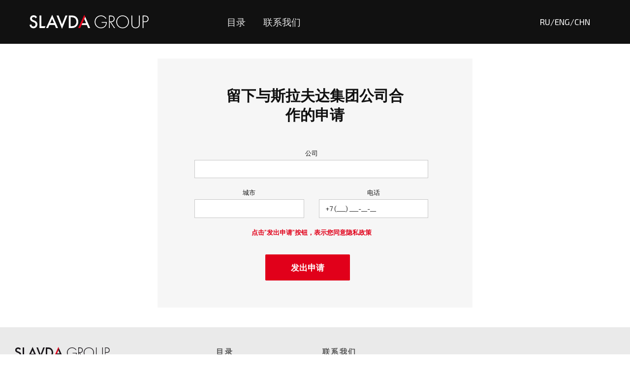

--- FILE ---
content_type: text/html; charset=UTF-8
request_url: https://www.slavda.ru/form_chn
body_size: 9413
content:
<!DOCTYPE html>
<html class="layout__html">
    <head>
        <title></title>
        <meta charset="utf-8" />
                <script>
            (function () {
                if (!window.aiger) window.aiger = {};
                if (!window.aiger.flex) window.aiger.flex = {};

                function makeDispatcher() {
                    var listeners = [];
                    var isReady = false;

                    function run(callback, args) {
                        try {
                            callback.apply(window, args);
                        } catch (e) {
                            if (console) {
                                console.error(e);
                            }
                        }
                    }

                    return {
                        listen: function(callback) {
                            if (!(callback instanceof Function)) {
                                return;
                            }

                            var args = Array.prototype.slice.call(arguments, 1);

                            if (isReady) {
                                run(callback, args);
                            } else {
                                listeners.push({callback: callback, arguments: args});
                            }
                        },
                        start: function() {
                            isReady = true;

                            for (var i = 0; i < listeners.length; ++i) {
                                run(listeners[i].callback, listeners[i].arguments);
                            }

                            listeners = [];
                        }
                    };
                }

                aiger.flex.ready = makeDispatcher();

                aiger.assetsReadyDispatcher = makeDispatcher();
                window.assetsReady = aiger.assetsReadyDispatcher.listen;
            })();
        </script>
        
		<script async src="/assets/site/flex.js?v=1" onload="aiger.flex.ready.listen(function() { var flex = aiger.flex.start({&quot;sizes&quot;:[1500,1300,1100,900,700,600,500,400,300],&quot;sizeClassPrefix&quot;:&quot;layout__max-w-&quot;,&quot;selector&quot;:&quot;[data-flex]&quot;,&quot;maxWidth&quot;:1446}); aiger.flex.reload = flex.reload; aiger.flex.update = flex.update; document.body.style.visibility = &quot;&quot; })" onerror="aiger.flex.ready.listen(function() { document.body.style.visibility = &quot;&quot; })"></script>
		<link rel="stylesheet" type="text/css" href="/assets/site/style.css"/>
		<link rel="stylesheet" type="text/css" href="//fonts.googleapis.com/css?family=Exo+2:100,100i,200,200i,300,300i,400,400i,500,500i,600,600i,700,700i,800,800i,900,900i&amp;display=swap"/>
		<link rel="stylesheet" type="text/css" href="/assets/widgets/Menus/Menu5.css"/>
		<link rel="stylesheet" type="text/css" href="/assets/site/icons.css"/>
		<link rel="stylesheet" type="text/css" href="/assets/widgets/mobileMenus/menu2.css"/>
		<style>
.layout__cs_1 {
	color: #111111;
	--color-text: #111111;
	--color-mid70: #585858;
	--color-mid40: #a0a0a0;
	--color-mid20: #e0dad2;
	--color-mid05: #f6f6f6;
	--color-bg: #ffffff;
	--color-link: #e1001a;
	--color-linkHover: #111111;
	--color-active: #e1001a;
	--color-buttonBG: #111111;
	--color-buttonText: #ffffff;
	--color-buttonHoverBG: #e1001a;
	--color-buttonHoverText: #ffffff;
	--color-textInputBG: #ffffff;
	--color-textInputBorder: #c8c8c8;
	--color-textInputText: #323232;
	--text-decoration-link: none;
	--text-decoration-linkHover: underline;
}
.layout__typo_1 .font-header1\+ {
	font-family: 'Exo 2', Ubuntu, sans-serif, -apple-system;
	line-height: 1.05;
	font-weight: normal;
	font-style: normal;
	text-transform: none;
	letter-spacing: -0.04em;
}
.layout__typo_1 h1, .layout__typo_1 .font-header1 {
	font-family: 'Exo 2', Ubuntu, sans-serif, -apple-system;
	line-height: 1.15;
	font-weight: normal;
	font-style: normal;
	text-transform: none;
	letter-spacing: -0.03em;
}
.layout__typo_1 h2, .layout__typo_1 .font-header2 {
	font-family: 'Exo 2', Ubuntu, sans-serif, -apple-system;
	line-height: 1.3;
	font-weight: normal;
	font-style: normal;
	text-transform: none;
	letter-spacing: 0em;
}
.layout__typo_1 h3, .layout__typo_1 .font-header3 {
	font-family: 'Exo 2', Ubuntu, sans-serif, -apple-system;
	line-height: 1.4;
	font-weight: normal;
	font-style: normal;
	text-transform: none;
	letter-spacing: 0em;
}
.layout__typo_1 h4, .layout__typo_1 .font-header4 {
	font-family: 'Exo 2', Ubuntu, sans-serif, -apple-system;
	font-size: 20px;
	line-height: 1.35;
	font-weight: normal;
	font-style: normal;
	text-transform: none;
	letter-spacing: 0.02em;
}
.layout__typo_1 .font-text {
	font-family: 'Exo 2', Ubuntu, sans-serif, -apple-system;
	font-size: 17px;
	line-height: 1.35;
	font-weight: normal;
	font-style: normal;
	text-transform: none;
	letter-spacing: 0em;
}
.layout__typo_1 .font-caption {
	font-family: 'Exo 2', Ubuntu, sans-serif, -apple-system;
	font-size: 15px;
	line-height: 1.3;
	font-weight: 500;
	font-style: normal;
	text-transform: uppercase;
	letter-spacing: 0.16em;
}
.layout__typo_1, .layout__typo_1 .font-common {
	font-family: 'Exo 2', Ubuntu, sans-serif, -apple-system;
	font-size: 13px;
	line-height: 1.5;
	font-weight: normal;
	font-style: normal;
	text-transform: none;
	letter-spacing: 0em;
}
@media (max-width: 384.99px) {
	.layout__typo_1 .font-header1\+ {
		font-size: 37px;
	}
	.layout__typo_1 h1, .layout__typo_1 .font-header1 {
		font-size: 30px;
	}
	.layout__typo_1 h2, .layout__typo_1 .font-header2 {
		font-size: 26px;
	}
	.layout__typo_1 h3, .layout__typo_1 .font-header3 {
		font-size: 21px;
	}
}
@media (min-width: 385px) and (max-width: 524.99px) {
	.layout__typo_1 .font-header1\+ {
		font-size: 44px;
	}
	.layout__typo_1 h1, .layout__typo_1 .font-header1 {
		font-size: 33px;
	}
	.layout__typo_1 h2, .layout__typo_1 .font-header2 {
		font-size: 27px;
	}
	.layout__typo_1 h3, .layout__typo_1 .font-header3 {
		font-size: 21px;
	}
}
@media (min-width: 525px) and (max-width: 699.99px) {
	.layout__typo_1 .font-header1\+ {
		font-size: 52px;
	}
	.layout__typo_1 h1, .layout__typo_1 .font-header1 {
		font-size: 35px;
	}
	.layout__typo_1 h2, .layout__typo_1 .font-header2 {
		font-size: 27px;
	}
	.layout__typo_1 h3, .layout__typo_1 .font-header3 {
		font-size: 21px;
	}
}
@media (min-width: 700px) and (max-width: 899.99px) {
	.layout__typo_1 .font-header1\+ {
		font-size: 64px;
	}
	.layout__typo_1 h1, .layout__typo_1 .font-header1 {
		font-size: 39px;
	}
	.layout__typo_1 h2, .layout__typo_1 .font-header2 {
		font-size: 29px;
	}
	.layout__typo_1 h3, .layout__typo_1 .font-header3 {
		font-size: 22px;
	}
}
@media (min-width: 900px) {
	.layout__typo_1 .font-header1\+ {
		font-size: 75px;
	}
	.layout__typo_1 h1, .layout__typo_1 .font-header1 {
		font-size: 42px;
	}
	.layout__typo_1 h2, .layout__typo_1 .font-header2 {
		font-size: 30px;
	}
	.layout__typo_1 h3, .layout__typo_1 .font-header3 {
		font-size: 22px;
	}
}
.layout__details_1 .button, .layout__details_1 .button\~details {
	border-radius: 0.1em;
	border-width: 2px;
	padding-bottom: 0.8999999999999999em;
	padding-top: 0.8999999999999999em;
	padding-right: 2.95em;
	padding-left: 2.95em;
}
.layout__details_1 .inputText, .layout__details_1 .inputText\~details {
	border-radius: 0em;
	border-width: 1px;
	padding-bottom: 0.7000000000000001em;
	padding-top: 0.7000000000000001em;
	padding-right: 0.9em;
	padding-left: 0.9em;
}
body {
	min-width: 320px;
	background: var(--color-bg);
}
.layout__notFullWidth, .content-pad {
	max-width: 1446px;
}
#layout__container_1 {
	background: var(--color-buttonBG);
}
#layout__container_1 {
	margin: 0;
	padding: 0;
	text-align: left;
	--horizontal-align-justify-content: flex-start;
}
#layout__container_2 {
	margin: 0;
	padding: 0;
	text-align: left;
	--horizontal-align-justify-content: flex-start;
}
.layout__cs_2 {
	color: rgba(255, 255, 255, 0.90);
	--color-text: rgba(255, 255, 255, 0.90);
	--color-mid70: #b3b3b3;
	--color-mid40: #666666;
	--color-mid20: #333333;
	--color-mid05: #0d0d0d;
	--color-bg: rgba(0, 0, 0, 0.35);
}
#layout__container_3 {
	margin: 0;
	text-align: left;
	--horizontal-align-justify-content: flex-start;
}
@media (max-width: 443.99px) {
	#layout__container_3 {
		padding: 30px 15px 15px;
	}
}
@media (min-width: 444px) {
	#layout__container_3 {
		padding: 15px 30px;
	}
}
@media (max-width: 443.99px) {
	#layout__columnizer_column_1 {
		text-align: center;
		--horizontal-align-justify-content: center;
	}
}
@media (min-width: 444px) and (max-width: 667.99px) {
	#layout__columnizer_column_1 {
		text-align: left;
		--horizontal-align-justify-content: flex-start;
		width: 31.8182%;
		-webkit-align-self: center;
		-ms-flex-item-align: center;
		-ms-grid-row-align: center;
		align-self: center;
	}
}
@media (min-width: 668px) and (max-width: 895.99px) {
	#layout__columnizer_column_1 {
		text-align: left;
		--horizontal-align-justify-content: flex-start;
		width: 34.0909%;
		-webkit-align-self: center;
		-ms-flex-item-align: center;
		-ms-grid-row-align: center;
		align-self: center;
	}
}
@media (min-width: 896px) and (max-width: 1194.99px) {
	#layout__columnizer_column_1 {
		text-align: left;
		--horizontal-align-justify-content: flex-start;
		width: 33.9286%;
		-webkit-align-self: center;
		-ms-flex-item-align: center;
		-ms-grid-row-align: center;
		align-self: center;
	}
}
@media (min-width: 1195px) {
	#layout__columnizer_column_1 {
		text-align: left;
		--horizontal-align-justify-content: flex-start;
		width: 32.7586%;
		-webkit-align-self: center;
		-ms-flex-item-align: center;
		-ms-grid-row-align: center;
		align-self: center;
	}
}
#layout__container_4 {
	margin: 0;
}
@media (max-width: 443.99px) {
	#layout__container_4 {
		padding: 0 0 15px;
		text-align: center;
		--horizontal-align-justify-content: center;
	}
}
@media (min-width: 444px) and (max-width: 1194.99px) {
	#layout__container_4 {
		padding: 15px 0;
		text-align: left;
		--horizontal-align-justify-content: flex-start;
	}
}
@media (min-width: 1195px) {
	#layout__container_4 {
		padding: 15px 0 15px 30px;
		text-align: left;
		--horizontal-align-justify-content: flex-start;
	}
}
@media (max-width: 443.99px) {
	#layout__columnizer_column_2 {
		text-align: center;
		--horizontal-align-justify-content: center;
	}
}
@media (min-width: 444px) and (max-width: 667.99px) {
	#layout__columnizer_column_2 {
		text-align: right;
		--horizontal-align-justify-content: flex-end;
		width: 68.1818%;
		-webkit-align-self: center;
		-ms-flex-item-align: center;
		-ms-grid-row-align: center;
		align-self: center;
	}
}
@media (min-width: 668px) and (max-width: 895.99px) {
	#layout__columnizer_column_2 {
		text-align: right;
		--horizontal-align-justify-content: flex-end;
		width: 65.9091%;
		-webkit-align-self: center;
		-ms-flex-item-align: center;
		-ms-grid-row-align: center;
		align-self: center;
	}
}
@media (min-width: 896px) and (max-width: 1194.99px) {
	#layout__columnizer_column_2 {
		text-align: right;
		--horizontal-align-justify-content: flex-end;
		width: 66.0714%;
		-webkit-align-self: center;
		-ms-flex-item-align: center;
		-ms-grid-row-align: center;
		align-self: center;
	}
}
@media (min-width: 1195px) {
	#layout__columnizer_column_2 {
		text-align: right;
		--horizontal-align-justify-content: flex-end;
		width: 67.2414%;
		-webkit-align-self: center;
		-ms-flex-item-align: center;
		-ms-grid-row-align: center;
		align-self: center;
	}
}
#layout__columnizer_column_3 {
	width: 100%;
	-webkit-align-self: center;
	-ms-flex-item-align: center;
	-ms-grid-row-align: center;
	align-self: center;
}
@media (max-width: 443.99px) {
	#layout__columnizer_column_3 {
		text-align: center;
		--horizontal-align-justify-content: center;
	}
}
@media (min-width: 444px) and (max-width: 667.99px) {
	#layout__columnizer_column_3 {
		text-align: right;
		--horizontal-align-justify-content: flex-end;
	}
}
@media (min-width: 668px) {
	#layout__columnizer_column_3 {
		text-align: left;
		--horizontal-align-justify-content: flex-start;
	}
}
#layout__columnizer_column_4 {
	text-align: left;
	--horizontal-align-justify-content: flex-start;
	-webkit-align-self: flex-start;
	-ms-flex-item-align: start;
	align-self: flex-start;
}
@media (max-width: 443.99px) {
	#layout__columnizer_column_4 {
		width: 50%;
	}
}
@media (min-width: 444px) and (max-width: 667.99px) {
	#layout__columnizer_column_4 {
		width: 53.3333%;
	}
}
@media (min-width: 668px) and (max-width: 895.99px) {
	#layout__columnizer_column_4 {
		width: 68.9655%;
	}
}
@media (min-width: 896px) and (max-width: 1194.99px) {
	#layout__columnizer_column_4 {
		width: 75.6757%;
	}
}
@media (min-width: 1195px) {
	#layout__columnizer_column_4 {
		width: 79.4872%;
	}
}
#layout__columnizer_column_5 {
	text-align: left;
	--horizontal-align-justify-content: flex-start;
	-webkit-align-self: flex-start;
	-ms-flex-item-align: start;
	align-self: flex-start;
}
@media (max-width: 443.99px) {
	#layout__columnizer_column_5 {
		width: 50%;
	}
}
@media (min-width: 444px) and (max-width: 667.99px) {
	#layout__columnizer_column_5 {
		width: 46.6667%;
	}
}
@media (min-width: 668px) and (max-width: 895.99px) {
	#layout__columnizer_column_5 {
		width: 31.0345%;
	}
}
@media (min-width: 896px) and (max-width: 1194.99px) {
	#layout__columnizer_column_5 {
		width: 24.3243%;
	}
}
@media (min-width: 1195px) {
	#layout__columnizer_column_5 {
		width: 20.5128%;
	}
}
.layout__cs_3 {
	color: #ffffff;
	--color-text: #ffffff;
	--color-mid70: #b3b3b3;
	--color-mid40: #666666;
	--color-mid20: #333333;
	--color-mid05: #0d0d0d;
	--color-bg: #000000;
	--color-link: #ffffff;
	--color-linkHover: #e1001a;
}
#layout__container_5 {
	margin: 0;
	padding: 6px 0 0;
	text-align: left;
	--horizontal-align-justify-content: flex-start;
}
#layout__columnizer_1 {
	display: -webkit-box;
	display: -webkit-flex;
	display: -ms-flexbox;
	display: flex;
	-webkit-flex-wrap: nowrap;
	-ms-flex-wrap: nowrap;
	flex-wrap: nowrap;
	-webkit-box-orient: horizonal;
	-webkit-box-direction: normal;
	-webkit-flex-flow: row;
	-ms-flex-flow: row;
	flex-flow: row;
}
#layout__columnizer_2 {
	display: -webkit-box;
	display: -webkit-flex;
	display: -ms-flexbox;
	display: flex;
	-webkit-flex-wrap: nowrap;
	-ms-flex-wrap: nowrap;
	flex-wrap: nowrap;
	-webkit-box-orient: horizonal;
	-webkit-box-direction: normal;
	-webkit-flex-flow: row;
	-ms-flex-flow: row;
	flex-flow: row;
}
#layout__columnizer_3 {
	display: -webkit-box;
	display: -webkit-flex;
	display: -ms-flexbox;
	display: flex;
	-webkit-flex-wrap: nowrap;
	-ms-flex-wrap: nowrap;
	flex-wrap: nowrap;
	-webkit-box-direction: normal;
}
@media (max-width: 443.99px) {
	#layout__columnizer_3 {
		-webkit-box-orient: vertical;
		-webkit-flex-flow: column;
		-ms-flex-flow: column;
		flex-flow: column;
	}
}
@media (min-width: 444px) {
	#layout__columnizer_3 {
		-webkit-box-orient: horizonal;
		-webkit-flex-flow: row;
		-ms-flex-flow: row;
		flex-flow: row;
	}
}
@media (max-width: 667.99px) {
	#layout__columnizer_column_6 {
		display: none;
	}
}
@media (min-width: 668px) and (max-width: 1194.99px) {
	#layout__columnizer_column_6 {
		text-align: left;
		--horizontal-align-justify-content: flex-start;
		width: 8.3333%;
		-webkit-align-self: flex-start;
		-ms-flex-item-align: start;
		align-self: flex-start;
	}
}
@media (min-width: 1195px) {
	#layout__columnizer_column_6 {
		text-align: left;
		--horizontal-align-justify-content: flex-start;
		width: 25%;
		-webkit-align-self: flex-start;
		-ms-flex-item-align: start;
		align-self: flex-start;
	}
}
#layout__columnizer_column_7 {
	text-align: center;
	--horizontal-align-justify-content: center;
	-webkit-align-self: flex-start;
	-ms-flex-item-align: start;
	align-self: flex-start;
}
@media (max-width: 667.99px) {
	#layout__columnizer_column_7 {
		width: 100%;
	}
}
@media (min-width: 668px) and (max-width: 1194.99px) {
	#layout__columnizer_column_7 {
		width: 83.3333%;
	}
}
@media (min-width: 1195px) {
	#layout__columnizer_column_7 {
		width: 50%;
	}
}
#layout__container_6 {
	background: var(--color-mid05);
}
#layout__container_6 {
	text-align: left;
	--horizontal-align-justify-content: flex-start;
}
@media (max-width: 443.99px) {
	#layout__container_6 {
		margin: 0;
		padding: 15px 0;
	}
}
@media (min-width: 444px) and (max-width: 667.99px) {
	#layout__container_6 {
		margin: 30px 40px;
		padding: 15px 30px;
	}
}
@media (min-width: 668px) and (max-width: 895.99px) {
	#layout__container_6 {
		margin: 30px 10px;
		padding: 30px;
	}
}
@media (min-width: 896px) and (max-width: 1194.99px) {
	#layout__container_6 {
		margin: 30px 60px;
		padding: 15px 60px;
	}
}
@media (min-width: 1195px) {
	#layout__container_6 {
		margin: 30px 0 40px;
		padding: 30px 60px;
	}
}
#layout__container_7 {
	margin: 0;
	text-align: center;
	--horizontal-align-justify-content: center;
}
@media (max-width: 443.99px) {
	#layout__container_7 {
		padding: 15px 0;
	}
}
@media (min-width: 444px) and (max-width: 667.99px) {
	#layout__container_7 {
		padding: 15px;
	}
}
@media (min-width: 668px) and (max-width: 895.99px) {
	#layout__container_7 {
		padding: 15px 0;
	}
}
@media (min-width: 896px) and (max-width: 1194.99px) {
	#layout__container_7 {
		padding: 15px 30px;
	}
}
@media (min-width: 1195px) {
	#layout__container_7 {
		padding: 15px 60px;
	}
}
#layout__container_8 {
	margin: 0;
}
@media (max-width: 443.99px) {
	#layout__container_8 {
		padding: 15px;
		text-align: center;
		--horizontal-align-justify-content: center;
	}
}
@media (min-width: 444px) and (max-width: 667.99px) {
	#layout__container_8 {
		padding: 15px 15px 15px 0;
		text-align: left;
		--horizontal-align-justify-content: flex-start;
	}
}
@media (min-width: 668px) {
	#layout__container_8 {
		padding: 15px 15px 15px 0;
		text-align: center;
		--horizontal-align-justify-content: center;
	}
}
#layout__columnizer_column_8 {
	text-align: center;
	--horizontal-align-justify-content: center;
}
@media (min-width: 668px) and (max-width: 895.99px) {
	#layout__columnizer_column_8 {
		width: 50%;
		-webkit-align-self: flex-start;
		-ms-flex-item-align: start;
		align-self: flex-start;
	}
}
@media (min-width: 896px) and (max-width: 1194.99px) {
	#layout__columnizer_column_8 {
		width: 51.4286%;
		-webkit-align-self: flex-start;
		-ms-flex-item-align: start;
		align-self: flex-start;
	}
}
@media (min-width: 1195px) {
	#layout__columnizer_column_8 {
		width: 50%;
		-webkit-align-self: flex-start;
		-ms-flex-item-align: start;
		align-self: flex-start;
	}
}
#layout__columnizer_column_9 {
	text-align: center;
	--horizontal-align-justify-content: center;
}
@media (min-width: 668px) and (max-width: 895.99px) {
	#layout__columnizer_column_9 {
		width: 50%;
		-webkit-align-self: flex-start;
		-ms-flex-item-align: start;
		align-self: flex-start;
	}
}
@media (min-width: 896px) and (max-width: 1194.99px) {
	#layout__columnizer_column_9 {
		width: 48.5714%;
		-webkit-align-self: flex-start;
		-ms-flex-item-align: start;
		align-self: flex-start;
	}
}
@media (min-width: 1195px) {
	#layout__columnizer_column_9 {
		width: 50%;
		-webkit-align-self: flex-start;
		-ms-flex-item-align: start;
		align-self: flex-start;
	}
}
#layout__columnizer_4 {
	display: -webkit-box;
	display: -webkit-flex;
	display: -ms-flexbox;
	display: flex;
	-webkit-flex-wrap: nowrap;
	-ms-flex-wrap: nowrap;
	flex-wrap: nowrap;
	-webkit-box-direction: normal;
}
@media (max-width: 667.99px) {
	#layout__columnizer_4 {
		-webkit-box-orient: vertical;
		-webkit-flex-flow: column;
		-ms-flex-flow: column;
		flex-flow: column;
	}
}
@media (min-width: 668px) {
	#layout__columnizer_4 {
		-webkit-box-orient: horizonal;
		-webkit-flex-flow: row;
		-ms-flex-flow: row;
		flex-flow: row;
	}
}
#layout__container_9 {
	margin: 0;
	text-align: center;
	--horizontal-align-justify-content: center;
}
@media (max-width: 895.99px) {
	#layout__container_9 {
		padding: 15px 15px 0;
	}
}
@media (min-width: 896px) {
	#layout__container_9 {
		padding: 15px 15px 0 0;
	}
}
@media (max-width: 667.99px) {
	#layout__columnizer_column_10 {
		display: none;
	}
}
@media (min-width: 668px) and (max-width: 1194.99px) {
	#layout__columnizer_column_10 {
		text-align: left;
		--horizontal-align-justify-content: flex-start;
		width: 8.3333%;
		-webkit-align-self: flex-start;
		-ms-flex-item-align: start;
		align-self: flex-start;
	}
}
@media (min-width: 1195px) {
	#layout__columnizer_column_10 {
		text-align: left;
		--horizontal-align-justify-content: flex-start;
		width: 25%;
		-webkit-align-self: flex-start;
		-ms-flex-item-align: start;
		align-self: flex-start;
	}
}
#layout__columnizer_5 {
	display: -webkit-box;
	display: -webkit-flex;
	display: -ms-flexbox;
	display: flex;
	-webkit-flex-wrap: nowrap;
	-ms-flex-wrap: nowrap;
	flex-wrap: nowrap;
	-webkit-box-orient: horizonal;
	-webkit-box-direction: normal;
	-webkit-flex-flow: row;
	-ms-flex-flow: row;
	flex-flow: row;
}
#layout__container_10 {
	margin: 0;
	padding: 0;
	text-align: left;
	--horizontal-align-justify-content: flex-start;
}
.layout__cs_4 {
	--color-link: #111111;
	--color-linkHover: #e1001a;
	--text-decoration-link: none;
	--text-decoration-linkHover: none;
}
#layout__container_11 {
	background: #eaeaea;
}
#layout__container_11 {
	margin: 0;
}
#layout__container_11_inner {
	padding: 15px;
	text-align: left;
	--horizontal-align-justify-content: flex-start;
}
#layout__columnizer_column_11 {
	text-align: left;
	--horizontal-align-justify-content: flex-start;
}
@media (min-width: 896px) {
	#layout__columnizer_column_11 {
		width: 32.7586%;
		-webkit-align-self: flex-start;
		-ms-flex-item-align: start;
		align-self: flex-start;
	}
}
#layout__columnizer_column_12 {
	text-align: left;
	--horizontal-align-justify-content: flex-start;
}
@media (min-width: 444px) and (max-width: 895.99px) {
	#layout__columnizer_column_12 {
		width: 100%;
		-webkit-align-self: flex-start;
		-ms-flex-item-align: start;
		align-self: flex-start;
	}
}
#layout__container_12 {
	margin: 0;
	padding: 25px 15px 15px;
}
@media (max-width: 443.99px) {
	#layout__container_12 {
		text-align: center;
		--horizontal-align-justify-content: center;
	}
}
@media (min-width: 444px) {
	#layout__container_12 {
		text-align: left;
		--horizontal-align-justify-content: flex-start;
	}
}
#layout__columnizer_6 {
	display: -webkit-box;
	display: -webkit-flex;
	display: -ms-flexbox;
	display: flex;
	-webkit-flex-wrap: nowrap;
	-ms-flex-wrap: nowrap;
	flex-wrap: nowrap;
	-webkit-box-direction: normal;
}
@media (max-width: 443.99px) {
	#layout__columnizer_6 {
		-webkit-box-orient: vertical;
		-webkit-flex-flow: column;
		-ms-flex-flow: column;
		flex-flow: column;
	}
}
@media (min-width: 444px) and (max-width: 895.99px) {
	#layout__columnizer_6 {
		-webkit-box-orient: horizonal;
		-webkit-flex-flow: row;
		-ms-flex-flow: row;
		flex-flow: row;
	}
}
@media (min-width: 896px) {
	#layout__columnizer_6 {
		-webkit-box-orient: vertical;
		-webkit-flex-flow: column;
		-ms-flex-flow: column;
		flex-flow: column;
	}
}
#layout__columnizer_column_13 {
	text-align: left;
	--horizontal-align-justify-content: flex-start;
}
@media (min-width: 896px) {
	#layout__columnizer_column_13 {
		width: 34.4828%;
		-webkit-align-self: flex-start;
		-ms-flex-item-align: start;
		align-self: flex-start;
	}
}
@media (max-width: 443.99px) {
	#layout__columnizer_column_14 {
		text-align: center;
		--horizontal-align-justify-content: center;
	}
}
@media (min-width: 444px) and (max-width: 895.99px) {
	#layout__columnizer_column_14 {
		text-align: center;
		--horizontal-align-justify-content: center;
		width: 50%;
		-webkit-align-self: flex-start;
		-ms-flex-item-align: start;
		align-self: flex-start;
	}
}
@media (min-width: 896px) {
	#layout__columnizer_column_14 {
		text-align: left;
		--horizontal-align-justify-content: flex-start;
		width: 50%;
		-webkit-align-self: flex-start;
		-ms-flex-item-align: start;
		align-self: flex-start;
	}
}
#layout__container_13 {
	margin: 0;
	padding: 15px 0;
}
@media (max-width: 443.99px) {
	#layout__container_13 {
		text-align: center;
		--horizontal-align-justify-content: center;
	}
}
@media (min-width: 444px) {
	#layout__container_13 {
		text-align: left;
		--horizontal-align-justify-content: flex-start;
	}
}
#layout__container_14 {
	margin: 0;
	text-align: left;
	--horizontal-align-justify-content: flex-start;
}
@media (max-width: 443.99px) {
	#layout__container_14 {
		padding: 0 90px 15px;
	}
}
@media (min-width: 444px) and (max-width: 667.99px) {
	#layout__container_14 {
		padding: 0 150px 15px 10px;
	}
}
@media (min-width: 668px) and (max-width: 895.99px) {
	#layout__container_14 {
		padding: 0 225px 15px 14px;
	}
}
@media (min-width: 896px) and (max-width: 1194.99px) {
	#layout__container_14 {
		padding: 0 58px 15px 14px;
	}
}
@media (min-width: 1195px) {
	#layout__container_14 {
		padding: 0 90px 15px 15px;
	}
}
#layout__columnizer_column_15 {
	text-align: left;
	--horizontal-align-justify-content: flex-start;
}
@media (min-width: 444px) {
	#layout__columnizer_column_15 {
		width: 50%;
		-webkit-align-self: flex-start;
		-ms-flex-item-align: start;
		align-self: flex-start;
	}
}
#layout__container_15 {
	margin: 0;
	padding: 15px 0;
}
@media (max-width: 443.99px) {
	#layout__container_15 {
		text-align: center;
		--horizontal-align-justify-content: center;
	}
}
@media (min-width: 444px) {
	#layout__container_15 {
		text-align: left;
		--horizontal-align-justify-content: flex-start;
	}
}
#layout__container_16 {
	margin: 0;
	text-align: left;
	--horizontal-align-justify-content: flex-start;
}
@media (max-width: 443.99px) {
	#layout__container_16 {
		padding: 0 90px 15px;
	}
}
@media (min-width: 444px) and (max-width: 667.99px) {
	#layout__container_16 {
		padding: 0 150px 15px 10px;
	}
}
@media (min-width: 668px) and (max-width: 895.99px) {
	#layout__container_16 {
		padding: 0 225px 15px 14px;
	}
}
@media (min-width: 896px) and (max-width: 1194.99px) {
	#layout__container_16 {
		padding: 0 58px 15px 14px;
	}
}
@media (min-width: 1195px) {
	#layout__container_16 {
		padding: 0 90px 15px 15px;
	}
}
#layout__columnizer_7 {
	display: -webkit-box;
	display: -webkit-flex;
	display: -ms-flexbox;
	display: flex;
	-webkit-flex-wrap: nowrap;
	-ms-flex-wrap: nowrap;
	flex-wrap: nowrap;
	-webkit-box-direction: normal;
}
@media (max-width: 443.99px) {
	#layout__columnizer_7 {
		-webkit-box-orient: vertical;
		-webkit-flex-flow: column;
		-ms-flex-flow: column;
		flex-flow: column;
	}
}
@media (min-width: 444px) {
	#layout__columnizer_7 {
		-webkit-box-orient: horizonal;
		-webkit-flex-flow: row;
		-ms-flex-flow: row;
		flex-flow: row;
	}
}
#layout__columnizer_column_16 {
	text-align: left;
	--horizontal-align-justify-content: flex-start;
}
@media (min-width: 896px) {
	#layout__columnizer_column_16 {
		width: 32.7586%;
		-webkit-align-self: flex-start;
		-ms-flex-item-align: start;
		align-self: flex-start;
	}
}
#layout__columnizer_column_17 {
	text-align: left;
	--horizontal-align-justify-content: flex-start;
}
@media (min-width: 444px) and (max-width: 895.99px) {
	#layout__columnizer_column_17 {
		width: 50%;
		-webkit-align-self: flex-start;
		-ms-flex-item-align: start;
		align-self: flex-start;
	}
}
@media (min-width: 896px) {
	#layout__columnizer_column_17 {
		width: 52.6316%;
		-webkit-align-self: flex-start;
		-ms-flex-item-align: start;
		align-self: flex-start;
	}
}
#layout__columnizer_column_18 {
	text-align: left;
	--horizontal-align-justify-content: flex-start;
}
@media (min-width: 444px) and (max-width: 895.99px) {
	#layout__columnizer_column_18 {
		width: 50%;
		-webkit-align-self: flex-start;
		-ms-flex-item-align: start;
		align-self: flex-start;
	}
}
@media (min-width: 896px) {
	#layout__columnizer_column_18 {
		width: 47.3684%;
		-webkit-align-self: flex-start;
		-ms-flex-item-align: start;
		align-self: flex-start;
	}
}
#layout__columnizer_8 {
	display: -webkit-box;
	display: -webkit-flex;
	display: -ms-flexbox;
	display: flex;
	-webkit-flex-wrap: nowrap;
	-ms-flex-wrap: nowrap;
	flex-wrap: nowrap;
	-webkit-box-direction: normal;
}
@media (max-width: 443.99px) {
	#layout__columnizer_8 {
		-webkit-box-orient: vertical;
		-webkit-flex-flow: column;
		-ms-flex-flow: column;
		flex-flow: column;
	}
}
@media (min-width: 444px) {
	#layout__columnizer_8 {
		-webkit-box-orient: horizonal;
		-webkit-flex-flow: row;
		-ms-flex-flow: row;
		flex-flow: row;
	}
}
#layout__columnizer_9 {
	display: -webkit-box;
	display: -webkit-flex;
	display: -ms-flexbox;
	display: flex;
	-webkit-flex-wrap: nowrap;
	-ms-flex-wrap: nowrap;
	flex-wrap: nowrap;
	-webkit-box-direction: normal;
}
@media (max-width: 895.99px) {
	#layout__columnizer_9 {
		-webkit-box-orient: vertical;
		-webkit-flex-flow: column;
		-ms-flex-flow: column;
		flex-flow: column;
	}
}
@media (min-width: 896px) {
	#layout__columnizer_9 {
		-webkit-box-orient: horizonal;
		-webkit-flex-flow: row;
		-ms-flex-flow: row;
		flex-flow: row;
	}
}
@media (max-width: 443.99px) {
	#layout__columnizer_column_19 {
		text-align: center;
		--horizontal-align-justify-content: center;
	}
}
@media (min-width: 444px) and (max-width: 667.99px) {
	#layout__columnizer_column_19 {
		text-align: left;
		--horizontal-align-justify-content: flex-start;
		width: 31.8182%;
		-webkit-align-self: flex-start;
		-ms-flex-item-align: start;
		align-self: flex-start;
	}
}
@media (min-width: 668px) and (max-width: 895.99px) {
	#layout__columnizer_column_19 {
		text-align: left;
		--horizontal-align-justify-content: flex-start;
		width: 32.6087%;
		-webkit-align-self: flex-start;
		-ms-flex-item-align: start;
		align-self: flex-start;
	}
}
@media (min-width: 896px) {
	#layout__columnizer_column_19 {
		text-align: left;
		--horizontal-align-justify-content: flex-start;
		width: 32.7586%;
		-webkit-align-self: flex-start;
		-ms-flex-item-align: start;
		align-self: flex-start;
	}
}
#layout__columnizer_column_20 {
	text-align: left;
	--horizontal-align-justify-content: flex-start;
}
@media (min-width: 444px) and (max-width: 667.99px) {
	#layout__columnizer_column_20 {
		width: 36.3636%;
		-webkit-align-self: flex-start;
		-ms-flex-item-align: start;
		align-self: flex-start;
	}
}
@media (min-width: 668px) and (max-width: 895.99px) {
	#layout__columnizer_column_20 {
		width: 34.7826%;
		-webkit-align-self: flex-start;
		-ms-flex-item-align: start;
		align-self: flex-start;
	}
}
@media (min-width: 896px) {
	#layout__columnizer_column_20 {
		width: 34.4828%;
		-webkit-align-self: flex-start;
		-ms-flex-item-align: start;
		align-self: flex-start;
	}
}
@media (max-width: 443.99px) {
	#layout__columnizer_column_21 {
		text-align: center;
		--horizontal-align-justify-content: center;
	}
}
@media (min-width: 444px) and (max-width: 667.99px) {
	#layout__columnizer_column_21 {
		text-align: right;
		--horizontal-align-justify-content: flex-end;
		width: 31.8182%;
		-webkit-align-self: flex-start;
		-ms-flex-item-align: start;
		align-self: flex-start;
	}
}
@media (min-width: 668px) and (max-width: 895.99px) {
	#layout__columnizer_column_21 {
		text-align: right;
		--horizontal-align-justify-content: flex-end;
		width: 32.6087%;
		-webkit-align-self: flex-start;
		-ms-flex-item-align: start;
		align-self: flex-start;
	}
}
@media (min-width: 896px) {
	#layout__columnizer_column_21 {
		text-align: right;
		--horizontal-align-justify-content: flex-end;
		width: 32.7586%;
		-webkit-align-self: flex-start;
		-ms-flex-item-align: start;
		align-self: flex-start;
	}
}
#layout__columnizer_10 {
	display: -webkit-box;
	display: -webkit-flex;
	display: -ms-flexbox;
	display: flex;
	-webkit-flex-wrap: nowrap;
	-ms-flex-wrap: nowrap;
	flex-wrap: nowrap;
	-webkit-box-direction: normal;
}
@media (max-width: 443.99px) {
	#layout__columnizer_10 {
		-webkit-box-orient: vertical;
		-webkit-flex-flow: column;
		-ms-flex-flow: column;
		flex-flow: column;
	}
}
@media (min-width: 444px) {
	#layout__columnizer_10 {
		-webkit-box-orient: horizonal;
		-webkit-flex-flow: row;
		-ms-flex-flow: row;
		flex-flow: row;
	}
}
		</style>    <script>
        (function(m,e,t,r,i,k,a){m[i]=m[i]||function(){(m[i].a=m[i].a||[]).push(arguments)};
            m[i].l=1*new Date();k=e.createElement(t),a=e.getElementsByTagName(t)[0],k.async=1,k.src=r,a.parentNode.insertBefore(k,a)})
        (window, document, "script", "https://mc.yandex.ru/metrika/tag.js", "ym");

        var ids = [46162683];
        for (var i = 0; i < ids.length; ++i) {
            ym(ids[i], "init", {
                clickmap: true,
                trackLinks: true,
                accurateTrackBounce: true,
                webvisor: true
            });
        }
    </script>
        <script>
        if (!window.aiger) {
            window.aiger = {};
        }
        if (!Array.isArray(window.aiger.yandexMetrikaIds)) {
            window.aiger.yandexMetrikaIds = [];
        }
        Array.prototype.push.apply(window.aiger.yandexMetrikaIds, [46162683]);
    </script>
    <script async src="https://www.googletagmanager.com/gtag/js?id=UA-107513804-1&l=dataLayerAnalytics"></script>    <script>
		(function () {
            window.dataLayerAnalytics = window.dataLayerAnalytics || [];
            window.gtag = function () { dataLayerAnalytics.push(arguments); }
            gtag('js', new Date());

            var ids = ["UA-107513804-1"];
            for (var i = 0; i < ids.length; ++i) {
                gtag('config', ids[i]);
            }
		})();
    </script>
        <script>
		(function () {
			var ids = ["GTM-P72BDRT"];
			for (var i = 0; i < ids.length; ++i) {
				(function(w,d,s,l,i){
					w[l]=w[l]||[];
					w[l].push({'gtm.start': new Date().getTime(),event:'gtm.js'});
					var f=d.getElementsByTagName(s)[0],j=d.createElement(s),dl=l!='dataLayer'?'&l='+l:'';
					j.async=true;
					j.src='https://www.googletagmanager.com/gtm.js?id='+i+dl;
					f.parentNode.insertBefore(j,f);
				})(window,document,'script','dataLayer',ids[i]);
			}
		})();
    </script>
    			<script>
				if (navigator.platform && /iPad|iPhone|iPod/.test(navigator.platform)) {
					document.head.querySelector('meta[name="viewport"]').content += ', maximum-scale=1';
				}
			</script>
            <meta name="viewport" content="width=device-width, initial-scale=1" />
		<meta name="apple-mobile-web-app-capable" content="yes" />
		<link rel="icon" sizes="32x32" href="/uploads/common/2023/06/23/favicon-32x32.png" />
		<link rel="apple-touch-icon" sizes="32x32" href="/uploads/common/2023/06/23/favicon-32x32.png" />
		<link rel="shortcut icon" href="/uploads/common/2023/06/23/favicon.ico" />
		<link rel="canonical" href="https://www.slavda.ru/form_chn" />
		<meta property="og:url" content="https://www.slavda.ru/form_chn" />
		<meta property="og:type" content="website" />
		<meta name="twitter:card" content="summary" />
		<script type="text/javascript" src="//web-ptica.ru/VRV-files/jquery-2.1.3.min.js"></script>
		<style>
		#topcontrol {
		z-index: 100 !important;
		}
		</style>
		<meta name="google-site-verification" content="mO483YiR4TrPs_-4vTICB1_V7YhR-0ZDHmhqT6C0cSg" />
		<meta name="facebook-domain-verification" content="kv7o6ib0yo38bwd3d6h9kndjoxf39q" />    </head>

    <body id="root" class="layout__body layout__cs_1 layout__typo_1 layout__details_1" data-flex>
                <script>
            if (document.body) {
                document.body.style.visibility = 'hidden';

                // На случай, если грузится слишком долго (вполне реально, что скрипт ниже выполнится позже чем через 2 секунды)
				setTimeout(function() {
                    document.body.style.visibility = '';
                    aiger.flex.ready.start();
				}, 2000);
            }
        </script>

                <div class="layout__main layout__box">
            <div id="layout__container_1" class="layout__box" data-flex>
<div id="layout__container_2" class="layout__box" data-flex>
<div id="layout__container_3" class="layout__box layout__notFullWidth layout__cs_2" data-flex>
<div class="" id="layout__columnizer_3">
<div class="layout__box" id="layout__columnizer_column_1" data-flex>
<div id="layout__container_4" class="layout__box" data-flex>
<div >
    <a href="/slavda_chn" >
    <div class="picture__imageWrapper" style="line-height: 0;">
                <img
            src="/uploads/assets/2017/07/20/logoSG_white.svg"
                        style="max-width: 100%; object-fit: cover;"
        />
    </div>
    </a></div>

</div>
</div>
<div class="layout__box" id="layout__columnizer_column_2" data-flex>
<div class="" id="layout__columnizer_2">
<div class="layout__box" id="layout__columnizer_column_3" data-flex>
<div class="" id="layout__columnizer_1">
<div class="layout__box" id="layout__columnizer_column_4" data-flex>
<nav class="menu5 content-pad" id="widget_2">
    <ul class="menu5__list" style="font-size: 143%;">
        <li class="menu5__list_-doesntHaveSubItems"><a href="/catalog_chn/">目录</a></li>
<li class="menu5__list_-doesntHaveSubItems"><a href="/contacts_chn">联系我们</a></li>
    </ul>

    <a
        href="#"
        class="menu5__mobileButton icon icon__menu"
        title="Меню"
    ></a>

			<style>
			.layout__max-w-400 #widget_2 .menu5__list {
				display: none;
			}
			.layout__max-w-400 #widget_2 .menu5__mobileButton {
				display: inline-block;
			}
		</style>
	</nav>
    <script type="text/javascript">
        (function() {
			var menu = document.querySelector("#widget_2 .menu5__list");
			var eventOnName = 'mouseenter';
			var eventOffName = 'mouseleave';

			// Делает так, чтобы touch-устройства реагировали на нажание на пункты меню, которые не являются ссылками
			Array.prototype.forEach.call(menu.querySelectorAll('li > span'), function(span) {
				span.addEventListener('click', function() {});
			});

			// Рекурсивно находит все выпадающие списки, которые надо обслуживать
			function getLisWithSubMenus(ul, level) {
				var result = [];

				Array.prototype.forEach.call(ul.children, function(li) {
					var subMenu = li.querySelector('.menu5__list_submenu');

					if (!subMenu) {
						return;
					}

					result.push({
						li:      li,
						subMenu: subMenu
					});

					var subUL = subMenu.querySelector('ul');
					if (subUL) {
						result = result.concat(getLisWithSubMenus(subUL, level + 1));
					}
				});

				return result;
			}

			// Обслуживает каждый из списков (перемещает его налево, если справа нет места
			getLisWithSubMenus(menu, 0).forEach(function(dropdown) {
				dropdown.li.addEventListener(eventOnName, function() {
					var bounds = dropdown.subMenu.getBoundingClientRect();

					if (bounds.right > document.documentElement.clientWidth) {
						dropdown.subMenu.classList.add('menu5__list_to-left');

						bounds = dropdown.subMenu.getBoundingClientRect();
						if (bounds.left < 0) {
							dropdown.subMenu.classList.remove('menu5__list_to-left');
						}
					}
				});

				dropdown.li.addEventListener(eventOffName, function() {
					dropdown.subMenu.classList.remove('menu5__list_to-left');
				});
			});
        })();
    </script>
    
</div>
<div class="layout__box" id="layout__columnizer_column_5" data-flex>
<div id="layout__container_5" class="layout__box layout__cs_3" data-flex>
<div class="font-text layout__textbox content-pad"style="color: var(--color-text);">
    <p><a href="/">RU</a>/<a href="/slavda_eng">ENG</a>/<a href="/slavda_chn">CHN</a></p></div>

</div>
</div>
</div>
</div>
</div>
</div>
</div>
</div>
</div>
</div>

<div class=" layout__notFullWidth" id="layout__columnizer_5">
<div class="layout__box" id="layout__columnizer_column_6" data-flex>

</div>
<div class="layout__box" id="layout__columnizer_column_7" data-flex>
<div id="layout__container_6" class="layout__box" data-flex>
<div id="layout__container_7" class="layout__box" data-flex>
<div class="font-text layout__textbox content-pad"style="color: var(--color-text);">
    <h2><strong>留下与斯拉夫达集团公司合作的申请</strong> </h2></div>

</div>

<div id="layout__form_1" class="layout__box"><input type="hidden" name="__form_id" value="rFp-J67faSxG"><div id="layout__container_8" class="layout__box" data-flex>
<div class="content-pad">
	<label>
					<div
				style="margin-bottom: 0.3em; "
			>公司</div>
					<input
			class="inputText"
			id="widget_5"
			type="text"
			name="oJY15WQY_jvL74-A"
			placeholder=""
			value=""
			maxlength="1000"
			required		/>
	</label>
</div>
	<script>
		assetsReady(function()
		{
			var input = document.querySelector("#widget_5");
			var defaultValue = "";

			
							input.addEventListener(aiger.Form.EVENT_CHECK, function(event) {
                    						if (!input.value.trim()) {
							event.addError("\u041d\u0435 \u0437\u0430\u043f\u043e\u043b\u043d\u0435\u043d\u043e \u043f\u043e\u043b\u0435 \u00ab\u516c\u53f8\u00bb");
						}
                    
									});
			
			input.addEventListener(aiger.Form.EVENT_RESET, function() {
				input.value = defaultValue;
			});
		});
	</script>
	

<div class="" id="layout__columnizer_4">
<div class="layout__box" id="layout__columnizer_column_8" data-flex>
<div class="content-pad">
	<label>
					<div
				style="margin-bottom: 0.3em; "
			>城市</div>
					<input
			class="inputText"
			id="widget_6"
			type="text"
			name="gJV1-mTEQ_DclgiG"
			placeholder=""
			value=""
			maxlength="1000"
			required		/>
	</label>
</div>
	<script>
		assetsReady(function()
		{
			var input = document.querySelector("#widget_6");
			var defaultValue = "";

			
							input.addEventListener(aiger.Form.EVENT_CHECK, function(event) {
                    						if (!input.value.trim()) {
							event.addError("\u041d\u0435 \u0437\u0430\u043f\u043e\u043b\u043d\u0435\u043d\u043e \u043f\u043e\u043b\u0435 \u00ab\u57ce\u5e02\u00bb");
						}
                    
									});
			
			input.addEventListener(aiger.Form.EVENT_RESET, function() {
				input.value = defaultValue;
			});
		});
	</script>
	
</div>
<div class="layout__box" id="layout__columnizer_column_9" data-flex>
<div class="content-pad">
	<label>
					<div
				style="margin-bottom: 0.3em; "
			>电话</div>
					<input
			class="inputText"
			id="widget_7"
			type="tel"
			name="th5uoIIQsVu18OlT"
			placeholder=""
			value="+7"
			maxlength="1000"
			required		/>
	</label>
</div>
	<script>
		assetsReady(function()
		{
			new Inputmask("+9 (999) 999-99-99").mask("#widget_7");
		});
	</script>
		<script>
		assetsReady(function()
		{
			var input = document.querySelector("#widget_7");
			var defaultValue = "+7";

			
							input.addEventListener(aiger.Form.EVENT_CHECK, function(event) {
                    						if (!input.value.trim()) {
							event.addError("\u041d\u0435 \u0437\u0430\u043f\u043e\u043b\u043d\u0435\u043d\u043e \u043f\u043e\u043b\u0435 \u00ab\u7535\u8bdd\u00bb");
						}
                    
											if (input.value && input.inputmask && !input.inputmask.isComplete()) {
							event.addError("\u041f\u043e\u043b\u0435 \u00ab\u7535\u8bdd\u00bb \u0437\u0430\u043f\u043e\u043b\u043d\u0435\u043d\u043e \u0432 \u043d\u0435\u0432\u0435\u0440\u043d\u043e\u043c \u0444\u043e\u0440\u043c\u0430\u0442\u0435");
						}
                    				});
			
			input.addEventListener(aiger.Form.EVENT_RESET, function() {
				input.value = defaultValue;
			});
		});
	</script>
	
</div>
</div>

<div class="font-text layout__textbox content-pad"style="color: var(--color-text);">
    <p class="font-common"><a href="/privacy-policy"><strong>点击"发出申请"按钮，表示您同意隐私政策</strong></a></p></div>


<div id="layout__container_9" class="layout__box" data-flex>
<div class="content-pad" id="widget_9">
	<button class="button~details button__l" style="color: var(--color-bg); background: var(--color-link); border-color: transparent; font-weight: bold;">发出申请</button></div>
	<script>
		(function() {
			var button = document.querySelector("#widget_9 .button\\~details");
			var notHoverStyle = {"color":"var(--color-bg)","background":"var(--color-link)","border-color":"transparent"};
			var hoverStyle = {"color":"var(--color-bg)","background":"var(--color-linkHover)","border-color":"transparent"};

			button.addEventListener('mouseenter', function() {
				switchView(hoverStyle);
			});

			button.addEventListener('mouseleave', function() {
				switchView(notHoverStyle);
			});

			function switchView(styles) {
				Object.keys(styles).forEach(function(propName) {
					button.style[propName] = styles[propName];
				});
			}
		})();
	</script>
		<script>
        assetsReady(function() {
            var button = document.querySelector("#widget_9 .button\\~details");
            var buttonHTML = button.innerHTML;

            // В некоторых браузерах (например, IE) события никогда не вызываются на button[disabled], поэтому приходится слушать событие на родителе кнопки
            button.parentNode.addEventListener(aiger.Form.EVENT_BEFORE_SEND, function() {
                button.disabled = true;
                button.textContent = '···';
            });

            button.parentNode.addEventListener(aiger.Form.EVENT_SEND_COMPLETE, function() {
                button.disabled = false;
                button.innerHTML = buttonHTML;
            });
        });
	</script>
	
</div>
</div></div>
</div>
</div>
<div class="layout__box" id="layout__columnizer_column_10" data-flex>

</div>
</div>

<div class="layout__box_push"></div>

<div id="layout__container_10" class="layout__box" data-flex>
<div id="layout__container_11" class="layout__cs_4" >
<div id="layout__container_11_inner" class="layout__box layout__notFullWidth" data-flex>
<div class="" id="layout__columnizer_9">
<div class="layout__box" id="layout__columnizer_column_11" data-flex>
<div class="" id="layout__columnizer_6">
<div class="layout__box" id="layout__columnizer_column_12" data-flex>
<div id="layout__container_12" class="layout__box" data-flex>
<div >
    <a href="/slavda_chn" >
    <div class="picture__imageWrapper" style="line-height: 0;">
                <img
            src="/uploads/assets/2017/07/21/logoSG%20Footer.svg"
                        style="max-width: 100%; object-fit: cover;"
        />
    </div>
    </a></div>

</div>
</div>
</div>
</div>
<div class="layout__box" id="layout__columnizer_column_13" data-flex>
<div class="" id="layout__columnizer_7">
<div class="layout__box" id="layout__columnizer_column_14" data-flex>
<div id="layout__container_13" class="layout__box" data-flex>
<div class="font-text layout__textbox content-pad"style="color: var(--color-mid70);">
    <p class="font-caption"><strong>目录</strong>&nbsp;</p></div>


<div id="layout__container_14" class="layout__box" data-flex>
<hr style="margin: 0; padding: 0; border: none; height: 1px; opacity: 1; background: var(--color-text);" />

</div>

<div class="font-text layout__textbox content-pad"style="color: var(--color-text); line-height: 1.15;">
    <p><strong>目录</strong>&nbsp;</p><p><a href="/history"></a></p><p><a href="http://slavda.ru/group-companies/ceo/"></a></p></div>

</div>
</div>
<div class="layout__box" id="layout__columnizer_column_15" data-flex>
<div id="layout__container_15" class="layout__box" data-flex>
<div class="font-text layout__textbox content-pad"style="color: var(--color-mid70);">
    <p class="font-caption"><strong>联系我们</strong>&nbsp;</p></div>


<div id="layout__container_16" class="layout__box" data-flex>
<hr style="margin: 0; padding: 0; border: none; height: 1px; opacity: 1; background: var(--color-text);" />

</div>

<div class="font-text layout__textbox content-pad"style="color: var(--color-text); line-height: 1.15;">
    <p><strong>联系我们</strong>&nbsp;</p></div>

</div>
</div>
</div>
</div>
<div class="layout__box" id="layout__columnizer_column_16" data-flex>
<div class="" id="layout__columnizer_8">
<div class="layout__box" id="layout__columnizer_column_17" data-flex>

</div>
<div class="layout__box" id="layout__columnizer_column_18" data-flex>

</div>
</div>
</div>
</div>

<hr style="margin: 0; padding: 0; border: none; height: 1px; opacity: 1; background: var(--color-mid40);" />


<div class="" id="layout__columnizer_10">
<div class="layout__box" id="layout__columnizer_column_19" data-flex>
<div class="font-text layout__textbox content-pad"style="color: var(--color-text);">
    <p class="font-common">© Slavda Group</p></div>

</div>
<div class="layout__box" id="layout__columnizer_column_20" data-flex>

</div>
<div class="layout__box" id="layout__columnizer_column_21" data-flex>
<div class="font-text layout__textbox content-pad"style="color: var(--color-text);">
    <p class="font-common"><a href="https://aiger.ru" rel="noopener noreferrer" target="_blank"><strong>AIGER</strong></a></p></div>

</div>
</div>
</div>
</div>
</div>        </div>
        <nav class="mobileMenu2 mobileMenu2__-closed" id="mobileMenu_1">
	<a href="#" class="icon icon__cross" title="Закрыть"></a>

    <ul>
        <li><a href="/catalog_chn/">目录</a></li>
<li><a href="/contacts_chn">联系我们</a></li>
    </ul>
</nav>

<script>
    (function() {
		var mobileBox  = document.getElementById("mobileMenu_1");
		var toggleButtons = document.querySelectorAll("#widget_2 .menu5__mobileButton");
		var closeButtons = mobileBox.querySelectorAll('.icon__cross');

		Array.prototype.forEach.call(toggleButtons, function(button) {
			button.addEventListener('click', function(event) {
                event.preventDefault();
				mobileBox.classList.toggle('mobileMenu2__-closed');
            });
        });

		Array.prototype.forEach.call(closeButtons, function(button) {
			button.addEventListener('click', function(event) {
                event.preventDefault();
				mobileBox.classList.add('mobileMenu2__-closed');
            });
        });
    })();

    assetsReady(function () {
        var mobileBox = document.getElementById("mobileMenu_1");
        window.aiger.mobileMenus.setChangeCurrentPageListener(mobileBox, function () {
            mobileBox.classList.add('mobileMenu2__-closed');
        });
    });
</script>
        <script>
            if (aiger.flex.reload && aiger.flex.update) {
                aiger.flex.reload();
                aiger.flex.update();
            } else {
                aiger.flex.ready.start();
            }
        </script>
            <noscript><div>
                    <img src="https://mc.yandex.ru/watch/46162683" style="position:absolute; left:-9999px;" alt="" />
            </div></noscript>
        <noscript>
					<iframe src="https://www.googletagmanager.com/ns.html?id=GTM-P72BDRT" height="0" width="0" style="display: none; visibility: hidden;"></iframe>
		    </noscript>
        <script>
        		    (window.Image ? (new Image()) : document.createElement('img')).src = location.protocol + "\/\/vk.com\/rtrg?r=<!-- Top.Mail.Ru counter -->\n<script type=\"text\/javascript\">\nvar _tmr = window._tmr || (window._tmr = []);\n_tmr.push({id: \"3351609\", type: \"pageView\", start: (new Date()).getTime()});\n(function (d, w, id) {\nif (d.getElementById(id)) return;\nvar ts = d.createElement(\"script\"); ts.type = \"text\/javascript\"; ts.async = true; ts.id = id;\nts.src = \"https:\/\/top-fwz1.mail.ru\/js\/code.js\";\nvar f = function () {var s = d.getElementsByTagName(\"script\")[0]; s.parentNode.insertBefore(ts, s);};\nif (w.opera == \"[object Opera]\") { d.addEventListener(\"DOMContentLoaded\", f, false); } else { f(); }\n})(document, window, \"tmr-code\");\n<\/script>\n<!-- \/Top.Mail.Ru counter -->";
            </script>
    
		<script src="/assets/widgets/mobileMenus/publicHelpers.js"></script>
		<script src="/assets/site/form.js"></script>
		<script src="https://cdn.jsdelivr.net/npm/jquery@3.4.1/dist/jquery.min.js"></script>
		<script src="https://cdn.jsdelivr.net/npm/inputmask@4.0.8/dist/min/jquery.inputmask.bundle.min.js"></script>        <script>
            aiger.assetsReadyDispatcher.start();
        </script>
        
		<script>
assetsReady(function() {
	new aiger.Form({
		formElement: document.getElementById("layout__form_1"),
		submitURL: "\/api\/feedback",
		uiText: {"submitError":"\u041d\u0435 \u0443\u0434\u0430\u043b\u043e\u0441\u044c \u043e\u0442\u043f\u0440\u0430\u0432\u0438\u0442\u044c \u0444\u043e\u0440\u043c\u0443","clientError":"\u041d\u0435\u0438\u0437\u0432\u0435\u0441\u0442\u043d\u0430\u044f \u043e\u0448\u0438\u0431\u043a\u0430 \u043d\u0430 \u0441\u0442\u043e\u0440\u043e\u043d\u0435 \u0431\u0440\u0430\u0443\u0437\u0435\u0440\u0430","serverError":"\u041d\u0435\u0438\u0437\u0432\u0435\u0441\u0442\u043d\u0430\u044f \u043e\u0448\u0438\u0431\u043a\u0430 \u043d\u0430 \u0441\u0442\u043e\u0440\u043e\u043d\u0435 \u0441\u0435\u0440\u0432\u0435\u0440\u0430"}
	});
});
		</script>

<script>
    if (!/bot|baidu|bing|msn|duckduckgo|teoma|slurp|google(\S+|\s+)snippet/i.test(navigator.userAgent)) {
                Array.prototype.forEach.call(document.querySelectorAll('html, [itemtype*="schema.org/Product"], [itemtype*="schema.org/Offer"], [itemtype*="schema.org/AggregateOffer"]'), function (element) {
            element.removeAttribute("itemtype");
        });

                Array.prototype.forEach.call(document.querySelectorAll('script[type="application/ld+json"]'), function (element) {
            if (/"@type"\s*:\s*"(Product|Offer|AggregateOffer)"/.test(element.textContent)) {
                element.parentNode.removeChild(element);
            }
        });
    }
</script>

		<script type="text/javascript" src="//web-ptica.ru/VRV-files/knopkavverh/22.js"></script>
		<style>#topcontrol {left: 5px !important; right: auto !important;}</style>    </body>
</html>


--- FILE ---
content_type: text/css
request_url: https://www.slavda.ru/assets/site/icons.css
body_size: 15121
content:
@font-face{font-family:"aigerIcons";src:url([data-uri]) format("woff"),url([data-uri]) format("truetype");font-weight:400;font-style:normal}.icon{line-height:1}.icon::before{font-family:"aigerIcons";-webkit-font-smoothing:antialiased;-moz-osx-font-smoothing:grayscale;font-style:normal;font-variant:normal;font-weight:400;speak:none;text-decoration:none;text-transform:none;display:inline-block;vertical-align:bottom}.icon__4squares::before{content:"\f101"}.icon__angleArrow-left::before{content:"\f102"}.icon__angleArrow-right::before{content:"\f103"}.icon__bust-round::before{content:"\f104"}.icon__checkbox-off::before{content:"\f105"}.icon__checkbox-on::before{content:"\f106"}.icon__cross::before{content:"\f107"}.icon__fullscreen::before{content:"\f108"}.icon__gallery-left::before{content:"\f109"}.icon__gallery-right::before{content:"\f10a"}.icon__go-no::before{content:"\f10b"}.icon__go-yes::before{content:"\f10c"}.icon__loading::before{content:"\f10d"}.icon__longArrow-left::before{content:"\f10e"}.icon__longArrow-right::before{content:"\f10f"}.icon__menu::before{content:"\f110"}.icon__mouse::before{content:"\f111"}.icon__roundArrow-left::before{content:"\f112"}.icon__roundArrow-right::before{content:"\f113"}.icon__search::before{content:"\f114"}.icon__social-round-facebook::before{content:"\f115"}.icon__social-round-instagram::before{content:"\f116"}.icon__social-round-odnoklassniki::before{content:"\f117"}.icon__social-round-twitter::before{content:"\f118"}.icon__social-round-vkontakte::before{content:"\f119"}.icon__social-round-youtube::before{content:"\f11a"}.icon__social-square-facebook::before{content:"\f11b"}.icon__social-square-instagram::before{content:"\f11c"}.icon__social-square-odnoklassniki::before{content:"\f11d"}.icon__social-square-twitter::before{content:"\f11e"}.icon__social-square-vimeo::before{content:"\f11f"}.icon__social-square-vkontakte::before{content:"\f120"}.icon__social-square-youtube::before{content:"\f121"}.icon__sort-arrowRound::before{content:"\f122"}.icon__wideArrow-left::before{content:"\f123"}.icon__wideArrow-right::before{content:"\f124"}

--- FILE ---
content_type: text/plain
request_url: https://www.google-analytics.com/j/collect?v=1&_v=j102&a=1106475762&t=pageview&_s=1&dl=https%3A%2F%2Fwww.slavda.ru%2Fform_chn&ul=en-us%40posix&sr=1280x720&vp=1280x720&_u=YGDAgUABAAAAACAAI~&jid=1527967156&gjid=1441117058&cid=428576599.1769011654&tid=UA-107513804-1&_gid=559192483.1769011654&_slc=1&gtm=45He61g1n81P72BDRTv77644733za200zd77644733&gcd=13l3l3l3l1l1&dma=0&tag_exp=103116026~103200004~104527907~104528501~104684208~104684211~105391253~115495939~115616986~115938466~115938468~117025848~117041587&z=669841509
body_size: -449
content:
2,cG-F3TGKBP255

--- FILE ---
content_type: image/svg+xml
request_url: https://www.slavda.ru/uploads/assets/2017/07/21/logoSG%20Footer.svg
body_size: 7533
content:
<?xml version="1.0" encoding="UTF-8"?>
<svg width="193px" height="23px" viewBox="0 0 193 23" version="1.1" xmlns="http://www.w3.org/2000/svg" xmlns:xlink="http://www.w3.org/1999/xlink">
    <!-- Generator: Sketch 45.2 (43514) - http://www.bohemiancoding.com/sketch -->
    <title>logoSG Footer</title>
    <desc>Created with Sketch.</desc>
    <defs>
        <polygon id="path-1" points="9.8644 20.6079176 9.8644 0.0452117647 0.19476 0.0452117647 0.19476 20.6079176 9.8644 20.6079176"></polygon>
    </defs>
    <g id="Page-1" stroke="none" stroke-width="1" fill="none" fill-rule="evenodd">
        <g id="Slavda" transform="translate(-136.000000, -6622.000000)">
            <g id="Group-3" transform="translate(0.000000, 6572.000000)">
                <g id="logoSG-Footer" transform="translate(136.000000, 50.000000)">
                    <path d="M117.505389,11.8820305 L126,11.8820305 C126,13.7465031 125.608413,16.4364892 123.952041,18.5762695 C122.174559,20.8692717 119.464131,22 116.391587,22 C110.488313,22 106,17.5983535 106,11.5153632 C106,5.46309916 110.638489,1 116.482015,1 C119.313552,1 121.210932,1.97832576 122.77728,3.20123295 C123.620201,3.87352465 124.373501,4.60726897 125.186549,5.76872354 L124.132494,6.62455374 C123.560454,5.64663766 122.747003,4.82153378 122.204836,4.36268753 C120.940051,3.2930022 118.951839,2.2229072 116.452142,2.2229072 C111.301764,2.2229072 107.385895,6.3799723 107.385895,11.5764061 C107.385895,16.6810706 111.180655,20.7770928 116.361713,20.7770928 C119.795164,20.7770928 122.265391,19.0039798 123.349723,17.3230457 C124.132494,16.1005482 124.614509,14.400359 124.675064,13.0856825 L117.505389,13.0856825 L117.505389,11.8820305 Z" id="Fill-1" fill="#1A171B"></path>
                    <path d="M130.22449,10.8824519 L132.239592,10.8824519 C135.132653,10.8824519 136.868571,9.29284899 136.868571,6.59472936 C136.868571,4.49250055 135.863265,3.39407654 135.071837,2.95462282 C134.219184,2.45293069 132.757143,2.47185454 131.965714,2.47185454 L130.22449,2.47185454 L130.22449,10.8824519 Z M137.477959,22 L130.899592,12.1167071 L130.22449,12.1167071 L130.22449,22 L129.016735,22 L129,1 L131.857143,1 C133.427755,1 134.827755,1.19806957 136.168163,2.13879488 C137.751429,3.26875864 138.26898,4.99419268 138.26898,6.62584857 C138.26898,8.69653764 137.386531,10.8303062 134.858776,11.7087931 C133.792653,12.0851673 132.817959,12.1167071 132.360816,12.1167071 L139,22 L137.477959,22 Z" id="Fill-3" fill="#1A171B"></path>
                    <path d="M159.604094,11.5153632 C159.604094,6.28820305 155.719393,2.2229072 150.499797,2.2229072 C145.2802,2.2229072 141.395906,6.28820305 141.395906,11.5153632 C141.395906,16.7113873 145.2802,20.7766831 150.499797,20.7766831 C155.719393,20.7766831 159.604094,16.7113873 159.604094,11.5153632 M161,11.5153632 C161,17.3840886 156.417346,22 150.499797,22 C144.58184,22 140,17.3840886 140,11.5153632 C140,5.64663766 144.58184,1 150.499797,1 C156.417346,1 161,5.64663766 161,11.5153632" id="Fill-5" fill="#1A171B"></path>
                    <path d="M166.356892,1 L166.356892,13.9432219 C166.356892,15.8872909 166.449473,17.1532733 167.220293,18.3882267 C168.422608,20.3327095 170.674313,20.7646329 171.999793,20.7646329 C173.3261,20.7646329 175.577805,20.3327095 176.78012,18.3882267 C177.55094,17.1532733 177.643521,15.8872909 177.643521,13.9432219 L177.643521,1 L179,1 L179,13.9432219 C179,16.1959258 178.876834,17.6782837 177.82827,19.2214583 C176.286216,21.4745759 173.850589,22 171.999793,22 C170.150238,22 167.713784,21.4745759 166.17173,19.2214583 C165.123579,17.6782837 165,16.1959258 165,13.9432219 L165,1 L166.356892,1 Z" id="Fill-7" fill="#1A171B"></path>
                    <g id="Group-11" transform="translate(183.000000, 1.000000)">
                        <mask id="mask-2" fill="white">
                            <use xlink:href="#path-1"></use>
                        </mask>
                        <g id="Clip-10"></g>
                        <path d="M1.50796,9.75668235 L4.13396,9.75668235 C6.73076,9.75668235 8.49156,8.13144706 8.49156,5.55091765 C8.49156,3.00085882 6.82036,1.34474118 3.92556,1.34474118 L1.50796,1.34474118 L1.50796,9.75668235 Z M1.50796,10.9853882 L1.50796,20.6079176 L0.19476,20.6079176 L0.19476,0.0452117647 L4.04476,0.0452117647 C7.29796,0.0452117647 9.86476,2.01756471 9.86476,5.52003529 C9.86476,8.93027059 7.50676,10.9853882 4.07476,10.9853882 L1.50796,10.9853882 Z" id="Fill-9" fill="#1A171B" mask="url(#mask-2)"></path>
                    </g>
                    <g id="Group-14" transform="translate(0.000000, 1.000000)" fill="#1A171B">
                        <path d="M9.95227187,4.84829423 C9.76905312,4.39396731 9.49483437,3.97073654 9.03739687,3.57779423 C8.39755312,3.06087115 7.72683437,2.84965962 6.84324063,2.84965962 C4.95336562,2.84965962 3.97795938,3.97073654 3.97795938,5.27314038 C3.97795938,5.87890962 4.19124062,6.93860192 6.17292812,7.72731346 L8.21555312,8.54550577 C11.9632094,10.0599288 12.9999594,12.1813327 12.9999594,14.4848712 C12.9999594,18.3331212 10.2561469,20.9670058 6.44674063,20.9670058 C4.09983438,20.9670058 2.69786563,20.0898519 1.66274062,18.9388904 C0.701146875,17.8763712 0.203084375,16.7500442 -4.0625e-05,15.5385058 L2.98914687,14.7053712 C3.09761562,15.6645058 3.39905313,16.2718904 3.88655312,16.9079481 C4.46586563,17.6348712 5.31939687,18.1190827 6.53895937,18.1190827 C8.42842812,18.1190827 9.89133437,16.7561019 9.89133437,14.726775 C9.89133437,12.6667558 8.30655312,11.818275 6.96511562,11.2714673 L5.01470937,10.4548904 C3.33811563,9.75744808 0.870146875,8.36417885 0.870146875,5.33331346 C0.870146875,2.60614038 3.00336562,0.00173653846 6.81236562,0.00173653846 C9.00774062,0.00173653846 10.2561469,0.818717308 10.8968031,1.36512115 C11.3489594,1.76412115 12.0420219,2.54637115 12.3739281,3.25794808 L9.95227187,4.84829423 Z" id="Fill-12"></path>
                    </g>
                    <polygon id="Fill-15" fill="#1A171B" points="19.0469388 1 19.0469388 18.8829045 26 18.8829045 24.655102 22 16 22 16 1"></polygon>
                    <path d="M39.1789292,13.9130106 L36.1227966,6.94819905 L32.9448958,13.9130106 L39.1789292,13.9130106 Z M40.4447416,16.9825946 L31.6486414,16.9825946 L29.3951087,22 L26,22 L36.2470329,0 L46,22 L42.6048913,22 L40.4447416,16.9825946 Z" id="Fill-17" fill="#1A171B"></path>
                    <polygon id="Fill-19" fill="#1A171B" points="47.1593191 1 52.5003828 15.3974359 57.8422119 1 61 1 52.5003828 23 44 1"></polygon>
                    <path d="M65.9172285,18.8600016 L67.2019759,18.8600016 C68.6613681,18.8600016 70.6738668,18.8465541 72.3674152,17.4912951 C73.7093403,16.3864964 75.0224821,14.3689466 75.0224821,11.5 C75.0224821,8.7251861 73.7956903,6.54962779 72.3965875,5.44651005 C70.7034281,4.12276875 68.6318069,3.94164732 67.2019759,3.94164732 L65.9172285,3.94164732 L65.9172285,18.8600016 Z M67.0261643,1 C69.7399647,1 72.1036977,1.28449932 74.2647806,3.01754983 C76.6273467,4.94306812 78,8.00028016 78,11.5 C78,14.9988794 76.6557411,18.0262547 74.088969,19.9816097 C71.8135308,21.7150804 69.683176,22 66.9685977,22 L63,22 L63,1 L67.0261643,1 Z" id="Fill-21" fill="#1A171B"></path>
                    <polygon id="Fill-23" fill="#E1001A" points="88.6092309 0 79 22 82.1827587 22 90 3.34867477"></polygon>
                    <polygon id="Fill-25" fill="#1A171B" points="89.9402079 3 89.9402079 3 88.3750752 6.47382485 91.352195 13.2707698 85.3061482 13.2707698 84 16.157808 92.5849775 16.157808 94.6913319 21 98 21"></polygon>
                </g>
            </g>
        </g>
    </g>
</svg>

--- FILE ---
content_type: application/javascript
request_url: https://www.slavda.ru/assets/site/form.js
body_size: 21855
content:
!function(){var t={3099:function(t){t.exports=function(t){if("function"!=typeof t)throw TypeError(String(t)+" is not a function");return t}},6077:function(t,r,e){var n=e(111);t.exports=function(t){if(!n(t)&&null!==t)throw TypeError("Can't set "+String(t)+" as a prototype");return t}},1223:function(t,r,e){var n=e(5112),o=e(30),i=e(3070),a=n("unscopables"),c=Array.prototype;null==c[a]&&i.f(c,a,{configurable:!0,value:o(null)}),t.exports=function(t){c[a][t]=!0}},1530:function(t,r,e){"use strict";var n=e(8710).charAt;t.exports=function(t,r,e){return r+(e?n(t,r).length:1)}},5787:function(t){t.exports=function(t,r,e){if(!(t instanceof r))throw TypeError("Incorrect "+(e?e+" ":"")+"invocation");return t}},9670:function(t,r,e){var n=e(111);t.exports=function(t){if(!n(t))throw TypeError(String(t)+" is not an object");return t}},8533:function(t,r,e){"use strict";var n=e(2092).forEach,o=e(9341)("forEach");t.exports=o?[].forEach:function(t){return n(this,t,arguments.length>1?arguments[1]:void 0)}},8457:function(t,r,e){"use strict";var n=e(9974),o=e(7908),i=e(3411),a=e(7659),c=e(7466),u=e(6135),f=e(1246);t.exports=function(t){var r,e,s,l,p,v,h=o(t),d="function"==typeof this?this:Array,y=arguments.length,g=y>1?arguments[1]:void 0,m=void 0!==g,b=f(h),x=0;if(m&&(g=n(g,y>2?arguments[2]:void 0,2)),null==b||d==Array&&a(b))for(e=new d(r=c(h.length));r>x;x++)v=m?g(h[x],x):h[x],u(e,x,v);else for(p=(l=b.call(h)).next,e=new d;!(s=p.call(l)).done;x++)v=m?i(l,g,[s.value,x],!0):s.value,u(e,x,v);return e.length=x,e}},1318:function(t,r,e){var n=e(5656),o=e(7466),i=e(1400),a=function(t){return function(r,e,a){var c,u=n(r),f=o(u.length),s=i(a,f);if(t&&e!=e){for(;f>s;)if((c=u[s++])!=c)return!0}else for(;f>s;s++)if((t||s in u)&&u[s]===e)return t||s||0;return!t&&-1}};t.exports={includes:a(!0),indexOf:a(!1)}},2092:function(t,r,e){var n=e(9974),o=e(8361),i=e(7908),a=e(7466),c=e(5417),u=[].push,f=function(t){var r=1==t,e=2==t,f=3==t,s=4==t,l=6==t,p=7==t,v=5==t||l;return function(h,d,y,g){for(var m,b,x=i(h),E=o(x),w=n(d,y,3),O=a(E.length),S=0,j=g||c,T=r?j(h,O):e||p?j(h,0):void 0;O>S;S++)if((v||S in E)&&(b=w(m=E[S],S,x),t))if(r)T[S]=b;else if(b)switch(t){case 3:return!0;case 5:return m;case 6:return S;case 2:u.call(T,m)}else switch(t){case 4:return!1;case 7:u.call(T,m)}return l?-1:f||s?s:T}};t.exports={forEach:f(0),map:f(1),filter:f(2),some:f(3),every:f(4),find:f(5),findIndex:f(6),filterOut:f(7)}},1194:function(t,r,e){var n=e(7293),o=e(5112),i=e(7392),a=o("species");t.exports=function(t){return i>=51||!n((function(){var r=[];return(r.constructor={})[a]=function(){return{foo:1}},1!==r[t](Boolean).foo}))}},9341:function(t,r,e){"use strict";var n=e(7293);t.exports=function(t,r){var e=[][t];return!!e&&n((function(){e.call(null,r||function(){throw 1},1)}))}},5417:function(t,r,e){var n=e(111),o=e(3157),i=e(5112)("species");t.exports=function(t,r){var e;return o(t)&&("function"!=typeof(e=t.constructor)||e!==Array&&!o(e.prototype)?n(e)&&null===(e=e[i])&&(e=void 0):e=void 0),new(void 0===e?Array:e)(0===r?0:r)}},3411:function(t,r,e){var n=e(9670),o=e(9212);t.exports=function(t,r,e,i){try{return i?r(n(e)[0],e[1]):r(e)}catch(a){throw o(t),a}}},7072:function(t,r,e){var n=e(5112)("iterator"),o=!1;try{var i=0,a={next:function(){return{done:!!i++}},return:function(){o=!0}};a[n]=function(){return this},Array.from(a,(function(){throw 2}))}catch(c){}t.exports=function(t,r){if(!r&&!o)return!1;var e=!1;try{var i={};i[n]=function(){return{next:function(){return{done:e=!0}}}},t(i)}catch(c){}return e}},4326:function(t){var r={}.toString;t.exports=function(t){return r.call(t).slice(8,-1)}},648:function(t,r,e){var n=e(1694),o=e(4326),i=e(5112)("toStringTag"),a="Arguments"==o(function(){return arguments}());t.exports=n?o:function(t){var r,e,n;return void 0===t?"Undefined":null===t?"Null":"string"==typeof(e=function(t,r){try{return t[r]}catch(e){}}(r=Object(t),i))?e:a?o(r):"Object"==(n=o(r))&&"function"==typeof r.callee?"Arguments":n}},9920:function(t,r,e){var n=e(6656),o=e(3887),i=e(1236),a=e(3070);t.exports=function(t,r){for(var e=o(r),c=a.f,u=i.f,f=0;f<e.length;f++){var s=e[f]
;n(t,s)||c(t,s,u(r,s))}}},8544:function(t,r,e){var n=e(7293);t.exports=!n((function(){function t(){}return t.prototype.constructor=null,Object.getPrototypeOf(new t)!==t.prototype}))},4994:function(t,r,e){"use strict";var n=e(3383).IteratorPrototype,o=e(30),i=e(9114),a=e(8003),c=e(7497),u=function(){return this};t.exports=function(t,r,e){var f=r+" Iterator";return t.prototype=o(n,{next:i(1,e)}),a(t,f,!1,!0),c[f]=u,t}},8880:function(t,r,e){var n=e(9781),o=e(3070),i=e(9114);t.exports=n?function(t,r,e){return o.f(t,r,i(1,e))}:function(t,r,e){return t[r]=e,t}},9114:function(t){t.exports=function(t,r){return{enumerable:!(1&t),configurable:!(2&t),writable:!(4&t),value:r}}},6135:function(t,r,e){"use strict";var n=e(7593),o=e(3070),i=e(9114);t.exports=function(t,r,e){var a=n(r);a in t?o.f(t,a,i(0,e)):t[a]=e}},654:function(t,r,e){"use strict";var n=e(2109),o=e(4994),i=e(9518),a=e(7674),c=e(8003),u=e(8880),f=e(1320),s=e(5112),l=e(1913),p=e(7497),v=e(3383),h=v.IteratorPrototype,d=v.BUGGY_SAFARI_ITERATORS,y=s("iterator"),g="keys",m="values",b="entries",x=function(){return this};t.exports=function(t,r,e,s,v,E,w){o(e,r,s);var O,S,j,T=function(t){if(t===v&&I)return I;if(!d&&t in L)return L[t];switch(t){case g:case m:case b:return function(){return new e(this,t)}}return function(){return new e(this)}},A=r+" Iterator",P=!1,L=t.prototype,R=L[y]||L["@@iterator"]||v&&L[v],I=!d&&R||T(v),k="Array"==r&&L.entries||R;if(k&&(O=i(k.call(new t)),h!==Object.prototype&&O.next&&(l||i(O)===h||(a?a(O,h):"function"!=typeof O[y]&&u(O,y,x)),c(O,A,!0,!0),l&&(p[A]=x))),v==m&&R&&R.name!==m&&(P=!0,I=function(){return R.call(this)}),l&&!w||L[y]===I||u(L,y,I),p[r]=I,v)if(S={values:T(m),keys:E?I:T(g),entries:T(b)},w)for(j in S)(d||P||!(j in L))&&f(L,j,S[j]);else n({target:r,proto:!0,forced:d||P},S);return S}},7235:function(t,r,e){var n=e(857),o=e(6656),i=e(6061),a=e(3070).f;t.exports=function(t){var r=n.Symbol||(n.Symbol={});o(r,t)||a(r,t,{value:i.f(t)})}},9781:function(t,r,e){var n=e(7293);t.exports=!n((function(){return 7!=Object.defineProperty({},1,{get:function(){return 7}})[1]}))},317:function(t,r,e){var n=e(7854),o=e(111),i=n.document,a=o(i)&&o(i.createElement);t.exports=function(t){return a?i.createElement(t):{}}},8324:function(t){t.exports={CSSRuleList:0,CSSStyleDeclaration:0,CSSValueList:0,ClientRectList:0,DOMRectList:0,DOMStringList:0,DOMTokenList:1,DataTransferItemList:0,FileList:0,HTMLAllCollection:0,HTMLCollection:0,HTMLFormElement:0,HTMLSelectElement:0,MediaList:0,MimeTypeArray:0,NamedNodeMap:0,NodeList:1,PaintRequestList:0,Plugin:0,PluginArray:0,SVGLengthList:0,SVGNumberList:0,SVGPathSegList:0,SVGPointList:0,SVGStringList:0,SVGTransformList:0,SourceBufferList:0,StyleSheetList:0,TextTrackCueList:0,TextTrackList:0,TouchList:0}},7871:function(t){t.exports="object"==typeof window},6833:function(t,r,e){var n=e(8113);t.exports=/(?:iphone|ipod|ipad).*applewebkit/i.test(n)},5268:function(t,r,e){var n=e(4326),o=e(7854);t.exports="process"==n(o.process)},1036:function(t,r,e){var n=e(8113);t.exports=/web0s(?!.*chrome)/i.test(n)},8113:function(t,r,e){var n=e(5005);t.exports=n("navigator","userAgent")||""},7392:function(t,r,e){var n,o,i=e(7854),a=e(8113),c=i.process,u=c&&c.versions,f=u&&u.v8;f?o=(n=f.split("."))[0]<4?1:n[0]+n[1]:a&&(!(n=a.match(/Edge\/(\d+)/))||n[1]>=74)&&(n=a.match(/Chrome\/(\d+)/))&&(o=n[1]),t.exports=o&&+o},748:function(t){t.exports=["constructor","hasOwnProperty","isPrototypeOf","propertyIsEnumerable","toLocaleString","toString","valueOf"]},2109:function(t,r,e){var n=e(7854),o=e(1236).f,i=e(8880),a=e(1320),c=e(3505),u=e(9920),f=e(4705);t.exports=function(t,r){var e,s,l,p,v,h=t.target,d=t.global,y=t.stat;if(e=d?n:y?n[h]||c(h,{}):(n[h]||{}).prototype)for(s in r){if(p=r[s],l=t.noTargetGet?(v=o(e,s))&&v.value:e[s],!f(d?s:h+(y?".":"#")+s,t.forced)&&void 0!==l){if(typeof p==typeof l)continue;u(p,l)}(t.sham||l&&l.sham)&&i(p,"sham",!0),a(e,s,p,t)}}},7293:function(t){t.exports=function(t){try{return!!t()}catch(r){return!0}}},7007:function(t,r,e){"use strict";e(4916)
;var n=e(1320),o=e(2261),i=e(7293),a=e(5112),c=e(8880),u=a("species"),f=RegExp.prototype,s=!i((function(){var t=/./;return t.exec=function(){var t=[];return t.groups={a:"7"},t},"7"!=="".replace(t,"$<a>")})),l="$0"==="a".replace(/./,"$0"),p=a("replace"),v=!!/./[p]&&""===/./[p]("a","$0"),h=!i((function(){var t=/(?:)/,r=t.exec;t.exec=function(){return r.apply(this,arguments)};var e="ab".split(t);return 2!==e.length||"a"!==e[0]||"b"!==e[1]}));t.exports=function(t,r,e,p){var d=a(t),y=!i((function(){var r={};return r[d]=function(){return 7},7!=""[t](r)})),g=y&&!i((function(){var r=!1,e=/a/;return"split"===t&&((e={}).constructor={},e.constructor[u]=function(){return e},e.flags="",e[d]=/./[d]),e.exec=function(){return r=!0,null},e[d](""),!r}));if(!y||!g||"replace"===t&&(!s||!l||v)||"split"===t&&!h){var m=/./[d],b=e(d,""[t],(function(t,r,e,n,i){var a=r.exec;return a===o||a===f.exec?y&&!i?{done:!0,value:m.call(r,e,n)}:{done:!0,value:t.call(e,r,n)}:{done:!1}}),{REPLACE_KEEPS_$0:l,REGEXP_REPLACE_SUBSTITUTES_UNDEFINED_CAPTURE:v}),x=b[0],E=b[1];n(String.prototype,t,x),n(f,d,2==r?function(t,r){return E.call(t,this,r)}:function(t){return E.call(t,this)})}p&&c(f[d],"sham",!0)}},9974:function(t,r,e){var n=e(3099);t.exports=function(t,r,e){if(n(t),void 0===r)return t;switch(e){case 0:return function(){return t.call(r)};case 1:return function(e){return t.call(r,e)};case 2:return function(e,n){return t.call(r,e,n)};case 3:return function(e,n,o){return t.call(r,e,n,o)}}return function(){return t.apply(r,arguments)}}},5005:function(t,r,e){var n=e(857),o=e(7854),i=function(t){return"function"==typeof t?t:void 0};t.exports=function(t,r){return arguments.length<2?i(n[t])||i(o[t]):n[t]&&n[t][r]||o[t]&&o[t][r]}},1246:function(t,r,e){var n=e(648),o=e(7497),i=e(5112)("iterator");t.exports=function(t){if(null!=t)return t[i]||t["@@iterator"]||o[n(t)]}},7854:function(t,r,e){var n=function(t){return t&&t.Math==Math&&t};t.exports=n("object"==typeof globalThis&&globalThis)||n("object"==typeof window&&window)||n("object"==typeof self&&self)||n("object"==typeof e.g&&e.g)||function(){return this}()||Function("return this")()},6656:function(t,r,e){var n=e(7908),o={}.hasOwnProperty;t.exports=Object.hasOwn||function(t,r){return o.call(n(t),r)}},3501:function(t){t.exports={}},842:function(t,r,e){var n=e(7854);t.exports=function(t,r){var e=n.console;e&&e.error&&(1===arguments.length?e.error(t):e.error(t,r))}},490:function(t,r,e){var n=e(5005);t.exports=n("document","documentElement")},4664:function(t,r,e){var n=e(9781),o=e(7293),i=e(317);t.exports=!n&&!o((function(){return 7!=Object.defineProperty(i("div"),"a",{get:function(){return 7}}).a}))},8361:function(t,r,e){var n=e(7293),o=e(4326),i="".split;t.exports=n((function(){return!Object("z").propertyIsEnumerable(0)}))?function(t){return"String"==o(t)?i.call(t,""):Object(t)}:Object},9587:function(t,r,e){var n=e(111),o=e(7674);t.exports=function(t,r,e){var i,a;return o&&"function"==typeof(i=r.constructor)&&i!==e&&n(a=i.prototype)&&a!==e.prototype&&o(t,a),t}},2788:function(t,r,e){var n=e(5465),o=Function.toString;"function"!=typeof n.inspectSource&&(n.inspectSource=function(t){return o.call(t)}),t.exports=n.inspectSource},9909:function(t,r,e){var n,o,i,a=e(8536),c=e(7854),u=e(111),f=e(8880),s=e(6656),l=e(5465),p=e(6200),v=e(3501),h="Object already initialized",d=c.WeakMap;if(a||l.state){var y=l.state||(l.state=new d),g=y.get,m=y.has,b=y.set;n=function(t,r){if(m.call(y,t))throw new TypeError(h);return r.facade=t,b.call(y,t,r),r},o=function(t){return g.call(y,t)||{}},i=function(t){return m.call(y,t)}}else{var x=p("state");v[x]=!0,n=function(t,r){if(s(t,x))throw new TypeError(h);return r.facade=t,f(t,x,r),r},o=function(t){return s(t,x)?t[x]:{}},i=function(t){return s(t,x)}}t.exports={set:n,get:o,has:i,enforce:function(t){return i(t)?o(t):n(t,{})},getterFor:function(t){return function(r){var e;if(!u(r)||(e=o(r)).type!==t)throw TypeError("Incompatible receiver, "+t+" required");return e}}}},7659:function(t,r,e){var n=e(5112),o=e(7497),i=n("iterator"),a=Array.prototype;t.exports=function(t){
return void 0!==t&&(o.Array===t||a[i]===t)}},3157:function(t,r,e){var n=e(4326);t.exports=Array.isArray||function(t){return"Array"==n(t)}},4705:function(t,r,e){var n=e(7293),o=/#|\.prototype\./,i=function(t,r){var e=c[a(t)];return e==f||e!=u&&("function"==typeof r?n(r):!!r)},a=i.normalize=function(t){return String(t).replace(o,".").toLowerCase()},c=i.data={},u=i.NATIVE="N",f=i.POLYFILL="P";t.exports=i},111:function(t){t.exports=function(t){return"object"==typeof t?null!==t:"function"==typeof t}},1913:function(t){t.exports=!1},408:function(t,r,e){var n=e(9670),o=e(7659),i=e(7466),a=e(9974),c=e(1246),u=e(9212),f=function(t,r){this.stopped=t,this.result=r};t.exports=function(t,r,e){var s,l,p,v,h,d,y,g=e&&e.that,m=!(!e||!e.AS_ENTRIES),b=!(!e||!e.IS_ITERATOR),x=!(!e||!e.INTERRUPTED),E=a(r,g,1+m+x),w=function(t){return s&&u(s),new f(!0,t)},O=function(t){return m?(n(t),x?E(t[0],t[1],w):E(t[0],t[1])):x?E(t,w):E(t)};if(b)s=t;else{if("function"!=typeof(l=c(t)))throw TypeError("Target is not iterable");if(o(l)){for(p=0,v=i(t.length);v>p;p++)if((h=O(t[p]))&&h instanceof f)return h;return new f(!1)}s=l.call(t)}for(d=s.next;!(y=d.call(s)).done;){try{h=O(y.value)}catch(S){throw u(s),S}if("object"==typeof h&&h&&h instanceof f)return h}return new f(!1)}},9212:function(t,r,e){var n=e(9670);t.exports=function(t){var r=t.return;if(void 0!==r)return n(r.call(t)).value}},3383:function(t,r,e){"use strict";var n,o,i,a=e(7293),c=e(9518),u=e(8880),f=e(6656),s=e(5112),l=e(1913),p=s("iterator"),v=!1;[].keys&&("next"in(i=[].keys())?(o=c(c(i)))!==Object.prototype&&(n=o):v=!0);var h=null==n||a((function(){var t={};return n[p].call(t)!==t}));h&&(n={}),l&&!h||f(n,p)||u(n,p,(function(){return this})),t.exports={IteratorPrototype:n,BUGGY_SAFARI_ITERATORS:v}},7497:function(t){t.exports={}},5948:function(t,r,e){var n,o,i,a,c,u,f,s,l=e(7854),p=e(1236).f,v=e(261).set,h=e(6833),d=e(1036),y=e(5268),g=l.MutationObserver||l.WebKitMutationObserver,m=l.document,b=l.process,x=l.Promise,E=p(l,"queueMicrotask"),w=E&&E.value;w||(n=function(){var t,r;for(y&&(t=b.domain)&&t.exit();o;){r=o.fn,o=o.next;try{r()}catch(e){throw o?a():i=void 0,e}}i=void 0,t&&t.enter()},h||y||d||!g||!m?x&&x.resolve?((f=x.resolve(void 0)).constructor=x,s=f.then,a=function(){s.call(f,n)}):a=y?function(){b.nextTick(n)}:function(){v.call(l,n)}:(c=!0,u=m.createTextNode(""),new g(n).observe(u,{characterData:!0}),a=function(){u.data=c=!c})),t.exports=w||function(t){var r={fn:t,next:void 0};i&&(i.next=r),o||(o=r,a()),i=r}},3366:function(t,r,e){var n=e(7854);t.exports=n.Promise},133:function(t,r,e){var n=e(7392),o=e(7293);t.exports=!!Object.getOwnPropertySymbols&&!o((function(){var t=Symbol();return!String(t)||!(Object(t)instanceof Symbol)||!Symbol.sham&&n&&n<41}))},8536:function(t,r,e){var n=e(7854),o=e(2788),i=n.WeakMap;t.exports="function"==typeof i&&/native code/.test(o(i))},8523:function(t,r,e){"use strict";var n=e(3099),o=function(t){var r,e;this.promise=new t((function(t,n){if(void 0!==r||void 0!==e)throw TypeError("Bad Promise constructor");r=t,e=n})),this.resolve=n(r),this.reject=n(e)};t.exports.f=function(t){return new o(t)}},30:function(t,r,e){var n,o=e(9670),i=e(6048),a=e(748),c=e(3501),u=e(490),f=e(317),s=e(6200),l=s("IE_PROTO"),p=function(){},v=function(t){return"<script>"+t+"</"+"script>"},h=function(){try{n=document.domain&&new ActiveXObject("htmlfile")}catch(o){}var t,r;h=n?function(t){t.write(v("")),t.close();var r=t.parentWindow.Object;return t=null,r}(n):((r=f("iframe")).style.display="none",u.appendChild(r),r.src=String("javascript:"),(t=r.contentWindow.document).open(),t.write(v("document.F=Object")),t.close(),t.F);for(var e=a.length;e--;)delete h.prototype[a[e]];return h()};c[l]=!0,t.exports=Object.create||function(t,r){var e;return null!==t?(p.prototype=o(t),e=new p,p.prototype=null,e[l]=t):e=h(),void 0===r?e:i(e,r)}},6048:function(t,r,e){var n=e(9781),o=e(3070),i=e(9670),a=e(1956);t.exports=n?Object.defineProperties:function(t,r){i(t);for(var e,n=a(r),c=n.length,u=0;c>u;)o.f(t,e=n[u++],r[e]);return t}},3070:function(t,r,e){
var n=e(9781),o=e(4664),i=e(9670),a=e(7593),c=Object.defineProperty;r.f=n?c:function(t,r,e){if(i(t),r=a(r,!0),i(e),o)try{return c(t,r,e)}catch(n){}if("get"in e||"set"in e)throw TypeError("Accessors not supported");return"value"in e&&(t[r]=e.value),t}},1236:function(t,r,e){var n=e(9781),o=e(5296),i=e(9114),a=e(5656),c=e(7593),u=e(6656),f=e(4664),s=Object.getOwnPropertyDescriptor;r.f=n?s:function(t,r){if(t=a(t),r=c(r,!0),f)try{return s(t,r)}catch(e){}if(u(t,r))return i(!o.f.call(t,r),t[r])}},1156:function(t,r,e){var n=e(5656),o=e(8006).f,i={}.toString,a="object"==typeof window&&window&&Object.getOwnPropertyNames?Object.getOwnPropertyNames(window):[];t.exports.f=function(t){return a&&"[object Window]"==i.call(t)?function(t){try{return o(t)}catch(r){return a.slice()}}(t):o(n(t))}},8006:function(t,r,e){var n=e(6324),o=e(748).concat("length","prototype");r.f=Object.getOwnPropertyNames||function(t){return n(t,o)}},5181:function(t,r){r.f=Object.getOwnPropertySymbols},9518:function(t,r,e){var n=e(6656),o=e(7908),i=e(6200),a=e(8544),c=i("IE_PROTO"),u=Object.prototype;t.exports=a?Object.getPrototypeOf:function(t){return t=o(t),n(t,c)?t[c]:"function"==typeof t.constructor&&t instanceof t.constructor?t.constructor.prototype:t instanceof Object?u:null}},6324:function(t,r,e){var n=e(6656),o=e(5656),i=e(1318).indexOf,a=e(3501);t.exports=function(t,r){var e,c=o(t),u=0,f=[];for(e in c)!n(a,e)&&n(c,e)&&f.push(e);for(;r.length>u;)n(c,e=r[u++])&&(~i(f,e)||f.push(e));return f}},1956:function(t,r,e){var n=e(6324),o=e(748);t.exports=Object.keys||function(t){return n(t,o)}},5296:function(t,r){"use strict";var e={}.propertyIsEnumerable,n=Object.getOwnPropertyDescriptor,o=n&&!e.call({1:2},1);r.f=o?function(t){var r=n(this,t);return!!r&&r.enumerable}:e},7674:function(t,r,e){var n=e(9670),o=e(6077);t.exports=Object.setPrototypeOf||("__proto__"in{}?function(){var t,r=!1,e={};try{(t=Object.getOwnPropertyDescriptor(Object.prototype,"__proto__").set).call(e,[]),r=e instanceof Array}catch(i){}return function(e,i){return n(e),o(i),r?t.call(e,i):e.__proto__=i,e}}():void 0)},288:function(t,r,e){"use strict";var n=e(1694),o=e(648);t.exports=n?{}.toString:function(){return"[object "+o(this)+"]"}},3887:function(t,r,e){var n=e(5005),o=e(8006),i=e(5181),a=e(9670);t.exports=n("Reflect","ownKeys")||function(t){var r=o.f(a(t)),e=i.f;return e?r.concat(e(t)):r}},857:function(t,r,e){var n=e(7854);t.exports=n},2534:function(t){t.exports=function(t){try{return{error:!1,value:t()}}catch(r){return{error:!0,value:r}}}},9478:function(t,r,e){var n=e(9670),o=e(111),i=e(8523);t.exports=function(t,r){if(n(t),o(r)&&r.constructor===t)return r;var e=i.f(t);return(0,e.resolve)(r),e.promise}},2248:function(t,r,e){var n=e(1320);t.exports=function(t,r,e){for(var o in r)n(t,o,r[o],e);return t}},1320:function(t,r,e){var n=e(7854),o=e(8880),i=e(6656),a=e(3505),c=e(2788),u=e(9909),f=u.get,s=u.enforce,l=String(String).split("String");(t.exports=function(t,r,e,c){var u,f=!!c&&!!c.unsafe,p=!!c&&!!c.enumerable,v=!!c&&!!c.noTargetGet;"function"==typeof e&&("string"!=typeof r||i(e,"name")||o(e,"name",r),(u=s(e)).source||(u.source=l.join("string"==typeof r?r:""))),t!==n?(f?!v&&t[r]&&(p=!0):delete t[r],p?t[r]=e:o(t,r,e)):p?t[r]=e:a(r,e)})(Function.prototype,"toString",(function(){return"function"==typeof this&&f(this).source||c(this)}))},7651:function(t,r,e){var n=e(4326),o=e(2261);t.exports=function(t,r){var e=t.exec;if("function"==typeof e){var i=e.call(t,r);if("object"!=typeof i)throw TypeError("RegExp exec method returned something other than an Object or null");return i}if("RegExp"!==n(t))throw TypeError("RegExp#exec called on incompatible receiver");return o.call(t,r)}},2261:function(t,r,e){"use strict";var n,o,i=e(7066),a=e(2999),c=e(2309),u=RegExp.prototype.exec,f=c("native-string-replace",String.prototype.replace),s=u,l=(n=/a/,o=/b*/g,u.call(n,"a"),u.call(o,"a"),0!==n.lastIndex||0!==o.lastIndex),p=a.UNSUPPORTED_Y||a.BROKEN_CARET,v=void 0!==/()??/.exec("")[1];(l||v||p)&&(s=function(t){var r,e,n,o,a=this,c=p&&a.sticky,s=i.call(a),h=a.source,d=0,y=t
;return c&&(-1===(s=s.replace("y","")).indexOf("g")&&(s+="g"),y=String(t).slice(a.lastIndex),a.lastIndex>0&&(!a.multiline||a.multiline&&"\n"!==t[a.lastIndex-1])&&(h="(?: "+h+")",y=" "+y,d++),e=new RegExp("^(?:"+h+")",s)),v&&(e=new RegExp("^"+h+"$(?!\\s)",s)),l&&(r=a.lastIndex),n=u.call(c?e:a,y),c?n?(n.input=n.input.slice(d),n[0]=n[0].slice(d),n.index=a.lastIndex,a.lastIndex+=n[0].length):a.lastIndex=0:l&&n&&(a.lastIndex=a.global?n.index+n[0].length:r),v&&n&&n.length>1&&f.call(n[0],e,(function(){for(o=1;o<arguments.length-2;o++)void 0===arguments[o]&&(n[o]=void 0)})),n}),t.exports=s},7066:function(t,r,e){"use strict";var n=e(9670);t.exports=function(){var t=n(this),r="";return t.global&&(r+="g"),t.ignoreCase&&(r+="i"),t.multiline&&(r+="m"),t.dotAll&&(r+="s"),t.unicode&&(r+="u"),t.sticky&&(r+="y"),r}},2999:function(t,r,e){"use strict";var n=e(7293);function o(t,r){return RegExp(t,r)}r.UNSUPPORTED_Y=n((function(){var t=o("a","y");return t.lastIndex=2,null!=t.exec("abcd")})),r.BROKEN_CARET=n((function(){var t=o("^r","gy");return t.lastIndex=2,null!=t.exec("str")}))},4488:function(t){t.exports=function(t){if(null==t)throw TypeError("Can't call method on "+t);return t}},3505:function(t,r,e){var n=e(7854),o=e(8880);t.exports=function(t,r){try{o(n,t,r)}catch(e){n[t]=r}return r}},6340:function(t,r,e){"use strict";var n=e(5005),o=e(3070),i=e(5112),a=e(9781),c=i("species");t.exports=function(t){var r=n(t),e=o.f;a&&r&&!r[c]&&e(r,c,{configurable:!0,get:function(){return this}})}},8003:function(t,r,e){var n=e(3070).f,o=e(6656),i=e(5112)("toStringTag");t.exports=function(t,r,e){t&&!o(t=e?t:t.prototype,i)&&n(t,i,{configurable:!0,value:r})}},6200:function(t,r,e){var n=e(2309),o=e(9711),i=n("keys");t.exports=function(t){return i[t]||(i[t]=o(t))}},5465:function(t,r,e){var n=e(7854),o=e(3505),i="__core-js_shared__",a=n[i]||o(i,{});t.exports=a},2309:function(t,r,e){var n=e(1913),o=e(5465);(t.exports=function(t,r){return o[t]||(o[t]=void 0!==r?r:{})})("versions",[]).push({version:"3.13.1",mode:n?"pure":"global",copyright:"© 2021 Denis Pushkarev (zloirock.ru)"})},6707:function(t,r,e){var n=e(9670),o=e(3099),i=e(5112)("species");t.exports=function(t,r){var e,a=n(t).constructor;return void 0===a||null==(e=n(a)[i])?r:o(e)}},8710:function(t,r,e){var n=e(9958),o=e(4488),i=function(t){return function(r,e){var i,a,c=String(o(r)),u=n(e),f=c.length;return u<0||u>=f?t?"":void 0:(i=c.charCodeAt(u))<55296||i>56319||u+1===f||(a=c.charCodeAt(u+1))<56320||a>57343?t?c.charAt(u):i:t?c.slice(u,u+2):a-56320+(i-55296<<10)+65536}};t.exports={codeAt:i(!1),charAt:i(!0)}},6091:function(t,r,e){var n=e(7293),o=e(1361);t.exports=function(t){return n((function(){return!!o[t]()||"​᠎"!="​᠎"[t]()||o[t].name!==t}))}},3111:function(t,r,e){var n=e(4488),o="["+e(1361)+"]",i=RegExp("^"+o+o+"*"),a=RegExp(o+o+"*$"),c=function(t){return function(r){var e=String(n(r));return 1&t&&(e=e.replace(i,"")),2&t&&(e=e.replace(a,"")),e}};t.exports={start:c(1),end:c(2),trim:c(3)}},261:function(t,r,e){var n,o,i,a=e(7854),c=e(7293),u=e(9974),f=e(490),s=e(317),l=e(6833),p=e(5268),v=a.location,h=a.setImmediate,d=a.clearImmediate,y=a.process,g=a.MessageChannel,m=a.Dispatch,b=0,x={},E="onreadystatechange",w=function(t){if(x.hasOwnProperty(t)){var r=x[t];delete x[t],r()}},O=function(t){return function(){w(t)}},S=function(t){w(t.data)},j=function(t){a.postMessage(t+"",v.protocol+"//"+v.host)};h&&d||(h=function(t){for(var r=[],e=1;arguments.length>e;)r.push(arguments[e++]);return x[++b]=function(){("function"==typeof t?t:Function(t)).apply(void 0,r)},n(b),b},d=function(t){delete x[t]},p?n=function(t){y.nextTick(O(t))}:m&&m.now?n=function(t){m.now(O(t))}:g&&!l?(i=(o=new g).port2,o.port1.onmessage=S,n=u(i.postMessage,i,1)):a.addEventListener&&"function"==typeof postMessage&&!a.importScripts&&v&&"file:"!==v.protocol&&!c(j)?(n=j,a.addEventListener("message",S,!1)):n=E in s("script")?function(t){f.appendChild(s("script")).onreadystatechange=function(){f.removeChild(this),w(t)}}:function(t){setTimeout(O(t),0)}),t.exports={set:h,clear:d}},1400:function(t,r,e){var n=e(9958),o=Math.max,i=Math.min
;t.exports=function(t,r){var e=n(t);return e<0?o(e+r,0):i(e,r)}},5656:function(t,r,e){var n=e(8361),o=e(4488);t.exports=function(t){return n(o(t))}},9958:function(t){var r=Math.ceil,e=Math.floor;t.exports=function(t){return isNaN(t=+t)?0:(t>0?e:r)(t)}},7466:function(t,r,e){var n=e(9958),o=Math.min;t.exports=function(t){return t>0?o(n(t),9007199254740991):0}},7908:function(t,r,e){var n=e(4488);t.exports=function(t){return Object(n(t))}},7593:function(t,r,e){var n=e(111);t.exports=function(t,r){if(!n(t))return t;var e,o;if(r&&"function"==typeof(e=t.toString)&&!n(o=e.call(t)))return o;if("function"==typeof(e=t.valueOf)&&!n(o=e.call(t)))return o;if(!r&&"function"==typeof(e=t.toString)&&!n(o=e.call(t)))return o;throw TypeError("Can't convert object to primitive value")}},1694:function(t,r,e){var n={};n[e(5112)("toStringTag")]="z",t.exports="[object z]"===String(n)},9711:function(t){var r=0,e=Math.random();t.exports=function(t){return"Symbol("+String(void 0===t?"":t)+")_"+(++r+e).toString(36)}},3307:function(t,r,e){var n=e(133);t.exports=n&&!Symbol.sham&&"symbol"==typeof Symbol.iterator},6061:function(t,r,e){var n=e(5112);r.f=n},5112:function(t,r,e){var n=e(7854),o=e(2309),i=e(6656),a=e(9711),c=e(133),u=e(3307),f=o("wks"),s=n.Symbol,l=u?s:s&&s.withoutSetter||a;t.exports=function(t){return i(f,t)&&(c||"string"==typeof f[t])||(c&&i(s,t)?f[t]=s[t]:f[t]=l("Symbol."+t)),f[t]}},1361:function(t){t.exports="\t\n\v\f\r                　\u2028\u2029\ufeff"},2222:function(t,r,e){"use strict";var n=e(2109),o=e(7293),i=e(3157),a=e(111),c=e(7908),u=e(7466),f=e(6135),s=e(5417),l=e(1194),p=e(5112),v=e(7392),h=p("isConcatSpreadable"),d=9007199254740991,y="Maximum allowed index exceeded",g=v>=51||!o((function(){var t=[];return t[h]=!1,t.concat()[0]!==t})),m=l("concat"),b=function(t){if(!a(t))return!1;var r=t[h];return void 0!==r?!!r:i(t)};n({target:"Array",proto:!0,forced:!g||!m},{concat:function(t){var r,e,n,o,i,a=c(this),l=s(a,0),p=0;for(r=-1,n=arguments.length;r<n;r++)if(b(i=-1===r?a:arguments[r])){if(p+(o=u(i.length))>d)throw TypeError(y);for(e=0;e<o;e++,p++)e in i&&f(l,p,i[e])}else{if(p>=d)throw TypeError(y);f(l,p++,i)}return l.length=p,l}})},7327:function(t,r,e){"use strict";var n=e(2109),o=e(2092).filter;n({target:"Array",proto:!0,forced:!e(1194)("filter")},{filter:function(t){return o(this,t,arguments.length>1?arguments[1]:void 0)}})},1038:function(t,r,e){var n=e(2109),o=e(8457);n({target:"Array",stat:!0,forced:!e(7072)((function(t){Array.from(t)}))},{from:o})},2772:function(t,r,e){"use strict";var n=e(2109),o=e(1318).indexOf,i=e(9341),a=[].indexOf,c=!!a&&1/[1].indexOf(1,-0)<0,u=i("indexOf");n({target:"Array",proto:!0,forced:c||!u},{indexOf:function(t){return c?a.apply(this,arguments)||0:o(this,t,arguments.length>1?arguments[1]:void 0)}})},6992:function(t,r,e){"use strict";var n=e(5656),o=e(1223),i=e(7497),a=e(9909),c=e(654),u="Array Iterator",f=a.set,s=a.getterFor(u);t.exports=c(Array,"Array",(function(t,r){f(this,{type:u,target:n(t),index:0,kind:r})}),(function(){var t=s(this),r=t.target,e=t.kind,n=t.index++;return!r||n>=r.length?(t.target=void 0,{value:void 0,done:!0}):"keys"==e?{value:n,done:!1}:"values"==e?{value:r[n],done:!1}:{value:[n,r[n]],done:!1}}),"values"),i.Arguments=i.Array,o("keys"),o("values"),o("entries")},1249:function(t,r,e){"use strict";var n=e(2109),o=e(2092).map;n({target:"Array",proto:!0,forced:!e(1194)("map")},{map:function(t){return o(this,t,arguments.length>1?arguments[1]:void 0)}})},7042:function(t,r,e){"use strict";var n=e(2109),o=e(111),i=e(3157),a=e(1400),c=e(7466),u=e(5656),f=e(6135),s=e(5112),l=e(1194)("slice"),p=s("species"),v=[].slice,h=Math.max;n({target:"Array",proto:!0,forced:!l},{slice:function(t,r){var e,n,s,l=u(this),d=c(l.length),y=a(t,d),g=a(void 0===r?d:r,d);if(i(l)&&("function"!=typeof(e=l.constructor)||e!==Array&&!i(e.prototype)?o(e)&&null===(e=e[p])&&(e=void 0):e=void 0,e===Array||void 0===e))return v.call(l,y,g);for(n=new(void 0===e?Array:e)(h(g-y,0)),s=0;y<g;y++,s++)y in l&&f(n,s,l[y]);return n.length=s,n}})},9653:function(t,r,e){"use strict"
;var n=e(9781),o=e(7854),i=e(4705),a=e(1320),c=e(6656),u=e(4326),f=e(9587),s=e(7593),l=e(7293),p=e(30),v=e(8006).f,h=e(1236).f,d=e(3070).f,y=e(3111).trim,g="Number",m=o.Number,b=m.prototype,x=u(p(b))==g,E=function(t){var r,e,n,o,i,a,c,u,f=s(t,!1);if("string"==typeof f&&f.length>2)if(43===(r=(f=y(f)).charCodeAt(0))||45===r){if(88===(e=f.charCodeAt(2))||120===e)return NaN}else if(48===r){switch(f.charCodeAt(1)){case 66:case 98:n=2,o=49;break;case 79:case 111:n=8,o=55;break;default:return+f}for(a=(i=f.slice(2)).length,c=0;c<a;c++)if((u=i.charCodeAt(c))<48||u>o)return NaN;return parseInt(i,n)}return+f};if(i(g,!m(" 0o1")||!m("0b1")||m("+0x1"))){for(var w,O=function(t){var r=arguments.length<1?0:t,e=this;return e instanceof O&&(x?l((function(){b.valueOf.call(e)})):u(e)!=g)?f(new m(E(r)),e,O):E(r)},S=n?v(m):"MAX_VALUE,MIN_VALUE,NaN,NEGATIVE_INFINITY,POSITIVE_INFINITY,EPSILON,isFinite,isInteger,isNaN,isSafeInteger,MAX_SAFE_INTEGER,MIN_SAFE_INTEGER,parseFloat,parseInt,isInteger,fromString,range".split(","),j=0;S.length>j;j++)c(m,w=S[j])&&!c(O,w)&&d(O,w,h(m,w));O.prototype=b,b.constructor=O,a(o,g,O)}},5003:function(t,r,e){var n=e(2109),o=e(7293),i=e(5656),a=e(1236).f,c=e(9781),u=o((function(){a(1)}));n({target:"Object",stat:!0,forced:!c||u,sham:!c},{getOwnPropertyDescriptor:function(t,r){return a(i(t),r)}})},9337:function(t,r,e){var n=e(2109),o=e(9781),i=e(3887),a=e(5656),c=e(1236),u=e(6135);n({target:"Object",stat:!0,sham:!o},{getOwnPropertyDescriptors:function(t){for(var r,e,n=a(t),o=c.f,f=i(n),s={},l=0;f.length>l;)void 0!==(e=o(n,r=f[l++]))&&u(s,r,e);return s}})},7941:function(t,r,e){var n=e(2109),o=e(7908),i=e(1956);n({target:"Object",stat:!0,forced:e(7293)((function(){i(1)}))},{keys:function(t){return i(o(t))}})},1539:function(t,r,e){var n=e(1694),o=e(1320),i=e(288);n||o(Object.prototype,"toString",i,{unsafe:!0})},8674:function(t,r,e){"use strict";var n,o,i,a,c=e(2109),u=e(1913),f=e(7854),s=e(5005),l=e(3366),p=e(1320),v=e(2248),h=e(7674),d=e(8003),y=e(6340),g=e(111),m=e(3099),b=e(5787),x=e(2788),E=e(408),w=e(7072),O=e(6707),S=e(261).set,j=e(5948),T=e(9478),A=e(842),P=e(8523),L=e(2534),R=e(9909),I=e(4705),k=e(5112),_=e(7871),N=e(5268),M=e(7392),C=k("species"),F="Promise",D=R.get,G=R.set,U=R.getterFor(F),V=l&&l.prototype,B=l,H=V,q=f.TypeError,$=f.document,W=f.process,Y=P.f,K=Y,z=!!($&&$.createEvent&&f.dispatchEvent),X="function"==typeof PromiseRejectionEvent,J="unhandledrejection",Q=!1,Z=I(F,(function(){var t=x(B)!==String(B);if(!t&&66===M)return!0;if(u&&!H.finally)return!0;if(M>=51&&/native code/.test(B))return!1;var r=new B((function(t){t(1)})),e=function(t){t((function(){}),(function(){}))};return(r.constructor={})[C]=e,!(Q=r.then((function(){}))instanceof e)||!t&&_&&!X})),tt=Z||!w((function(t){B.all(t).catch((function(){}))})),rt=function(t){var r;return!(!g(t)||"function"!=typeof(r=t.then))&&r},et=function(t,r){if(!t.notified){t.notified=!0;var e=t.reactions;j((function(){for(var n=t.value,o=1==t.state,i=0;e.length>i;){var a,c,u,f=e[i++],s=o?f.ok:f.fail,l=f.resolve,p=f.reject,v=f.domain;try{s?(o||(2===t.rejection&&at(t),t.rejection=1),!0===s?a=n:(v&&v.enter(),a=s(n),v&&(v.exit(),u=!0)),a===f.promise?p(q("Promise-chain cycle")):(c=rt(a))?c.call(a,l,p):l(a)):p(n)}catch(h){v&&!u&&v.exit(),p(h)}}t.reactions=[],t.notified=!1,r&&!t.rejection&&ot(t)}))}},nt=function(t,r,e){var n,o;z?((n=$.createEvent("Event")).promise=r,n.reason=e,n.initEvent(t,!1,!0),f.dispatchEvent(n)):n={promise:r,reason:e},!X&&(o=f["on"+t])?o(n):t===J&&A("Unhandled promise rejection",e)},ot=function(t){S.call(f,(function(){var r,e=t.facade,n=t.value;if(it(t)&&(r=L((function(){N?W.emit("unhandledRejection",n,e):nt(J,e,n)})),t.rejection=N||it(t)?2:1,r.error))throw r.value}))},it=function(t){return 1!==t.rejection&&!t.parent},at=function(t){S.call(f,(function(){var r=t.facade;N?W.emit("rejectionHandled",r):nt("rejectionhandled",r,t.value)}))},ct=function(t,r,e){return function(n){t(r,n,e)}},ut=function(t,r,e){t.done||(t.done=!0,e&&(t=e),t.value=r,t.state=2,et(t,!0))},ft=function(t,r,e){if(!t.done){t.done=!0,e&&(t=e);try{
if(t.facade===r)throw q("Promise can't be resolved itself");var n=rt(r);n?j((function(){var e={done:!1};try{n.call(r,ct(ft,e,t),ct(ut,e,t))}catch(o){ut(e,o,t)}})):(t.value=r,t.state=1,et(t,!1))}catch(o){ut({done:!1},o,t)}}};if(Z&&(H=(B=function(t){b(this,B,F),m(t),n.call(this);var r=D(this);try{t(ct(ft,r),ct(ut,r))}catch(e){ut(r,e)}}).prototype,(n=function(t){G(this,{type:F,done:!1,notified:!1,parent:!1,reactions:[],rejection:!1,state:0,value:void 0})}).prototype=v(H,{then:function(t,r){var e=U(this),n=Y(O(this,B));return n.ok="function"!=typeof t||t,n.fail="function"==typeof r&&r,n.domain=N?W.domain:void 0,e.parent=!0,e.reactions.push(n),0!=e.state&&et(e,!1),n.promise},catch:function(t){return this.then(void 0,t)}}),o=function(){var t=new n,r=D(t);this.promise=t,this.resolve=ct(ft,r),this.reject=ct(ut,r)},P.f=Y=function(t){return t===B||t===i?new o(t):K(t)},!u&&"function"==typeof l&&V!==Object.prototype)){a=V.then,Q||(p(V,"then",(function(t,r){var e=this;return new B((function(t,r){a.call(e,t,r)})).then(t,r)}),{unsafe:!0}),p(V,"catch",H.catch,{unsafe:!0}));try{delete V.constructor}catch(st){}h&&h(V,H)}c({global:!0,wrap:!0,forced:Z},{Promise:B}),d(B,F,!1,!0),y(F),i=s(F),c({target:F,stat:!0,forced:Z},{reject:function(t){var r=Y(this);return r.reject.call(void 0,t),r.promise}}),c({target:F,stat:!0,forced:u||Z},{resolve:function(t){return T(u&&this===i?B:this,t)}}),c({target:F,stat:!0,forced:tt},{all:function(t){var r=this,e=Y(r),n=e.resolve,o=e.reject,i=L((function(){var e=m(r.resolve),i=[],a=0,c=1;E(t,(function(t){var u=a++,f=!1;i.push(void 0),c++,e.call(r,t).then((function(t){f||(f=!0,i[u]=t,--c||n(i))}),o)})),--c||n(i)}));return i.error&&o(i.value),e.promise},race:function(t){var r=this,e=Y(r),n=e.reject,o=L((function(){var o=m(r.resolve);E(t,(function(t){o.call(r,t).then(e.resolve,n)}))}));return o.error&&n(o.value),e.promise}})},4916:function(t,r,e){"use strict";var n=e(2109),o=e(2261);n({target:"RegExp",proto:!0,forced:/./.exec!==o},{exec:o})},9714:function(t,r,e){"use strict";var n=e(1320),o=e(9670),i=e(7293),a=e(7066),c="toString",u=RegExp.prototype,f=u.toString,s=i((function(){return"/a/b"!=f.call({source:"a",flags:"b"})})),l=f.name!=c;(s||l)&&n(RegExp.prototype,c,(function(){var t=o(this),r=String(t.source),e=t.flags;return"/"+r+"/"+String(void 0===e&&t instanceof RegExp&&!("flags"in u)?a.call(t):e)}),{unsafe:!0})},8783:function(t,r,e){"use strict";var n=e(8710).charAt,o=e(9909),i=e(654),a="String Iterator",c=o.set,u=o.getterFor(a);i(String,"String",(function(t){c(this,{type:a,string:String(t),index:0})}),(function(){var t,r=u(this),e=r.string,o=r.index;return o>=e.length?{value:void 0,done:!0}:(t=n(e,o),r.index+=t.length,{value:t,done:!1})}))},4723:function(t,r,e){"use strict";var n=e(7007),o=e(9670),i=e(7466),a=e(4488),c=e(1530),u=e(7651);n("match",1,(function(t,r,e){return[function(r){var e=a(this),n=null==r?void 0:r[t];return void 0!==n?n.call(r,e):new RegExp(r)[t](String(e))},function(t){var n=e(r,t,this);if(n.done)return n.value;var a=o(t),f=String(this);if(!a.global)return u(a,f);var s=a.unicode;a.lastIndex=0;for(var l,p=[],v=0;null!==(l=u(a,f));){var h=String(l[0]);p[v]=h,""===h&&(a.lastIndex=c(f,i(a.lastIndex),s)),v++}return 0===v?null:p}]}))},3210:function(t,r,e){"use strict";var n=e(2109),o=e(3111).trim;n({target:"String",proto:!0,forced:e(6091)("trim")},{trim:function(){return o(this)}})},1817:function(t,r,e){"use strict";var n=e(2109),o=e(9781),i=e(7854),a=e(6656),c=e(111),u=e(3070).f,f=e(9920),s=i.Symbol;if(o&&"function"==typeof s&&(!("description"in s.prototype)||void 0!==s().description)){var l={},p=function(){var t=arguments.length<1||void 0===arguments[0]?void 0:String(arguments[0]),r=this instanceof p?new s(t):void 0===t?s():s(t);return""===t&&(l[r]=!0),r};f(p,s);var v=p.prototype=s.prototype;v.constructor=p;var h=v.toString,d="Symbol(test)"==String(s("test")),y=/^Symbol\((.*)\)[^)]+$/;u(v,"description",{configurable:!0,get:function(){var t=c(this)?this.valueOf():this,r=h.call(t);if(a(l,t))return"";var e=d?r.slice(7,-1):r.replace(y,"$1");return""===e?void 0:e}}),n({global:!0,forced:!0},{
Symbol:p})}},2165:function(t,r,e){e(7235)("iterator")},2526:function(t,r,e){"use strict";var n=e(2109),o=e(7854),i=e(5005),a=e(1913),c=e(9781),u=e(133),f=e(3307),s=e(7293),l=e(6656),p=e(3157),v=e(111),h=e(9670),d=e(7908),y=e(5656),g=e(7593),m=e(9114),b=e(30),x=e(1956),E=e(8006),w=e(1156),O=e(5181),S=e(1236),j=e(3070),T=e(5296),A=e(8880),P=e(1320),L=e(2309),R=e(6200),I=e(3501),k=e(9711),_=e(5112),N=e(6061),M=e(7235),C=e(8003),F=e(9909),D=e(2092).forEach,G=R("hidden"),U="Symbol",V=_("toPrimitive"),B=F.set,H=F.getterFor(U),q=Object.prototype,$=o.Symbol,W=i("JSON","stringify"),Y=S.f,K=j.f,z=w.f,X=T.f,J=L("symbols"),Q=L("op-symbols"),Z=L("string-to-symbol-registry"),tt=L("symbol-to-string-registry"),rt=L("wks"),et=o.QObject,nt=!et||!et.prototype||!et.prototype.findChild,ot=c&&s((function(){return 7!=b(K({},"a",{get:function(){return K(this,"a",{value:7}).a}})).a}))?function(t,r,e){var n=Y(q,r);n&&delete q[r],K(t,r,e),n&&t!==q&&K(q,r,n)}:K,it=function(t,r){var e=J[t]=b($.prototype);return B(e,{type:U,tag:t,description:r}),c||(e.description=r),e},at=f?function(t){return"symbol"==typeof t}:function(t){return Object(t)instanceof $},ct=function(t,r,e){t===q&&ct(Q,r,e),h(t);var n=g(r,!0);return h(e),l(J,n)?(e.enumerable?(l(t,G)&&t[G][n]&&(t[G][n]=!1),e=b(e,{enumerable:m(0,!1)})):(l(t,G)||K(t,G,m(1,{})),t[G][n]=!0),ot(t,n,e)):K(t,n,e)},ut=function(t,r){h(t);var e=y(r),n=x(e).concat(pt(e));return D(n,(function(r){c&&!ft.call(e,r)||ct(t,r,e[r])})),t},ft=function(t){var r=g(t,!0),e=X.call(this,r);return!(this===q&&l(J,r)&&!l(Q,r))&&(!(e||!l(this,r)||!l(J,r)||l(this,G)&&this[G][r])||e)},st=function(t,r){var e=y(t),n=g(r,!0);if(e!==q||!l(J,n)||l(Q,n)){var o=Y(e,n);return!o||!l(J,n)||l(e,G)&&e[G][n]||(o.enumerable=!0),o}},lt=function(t){var r=z(y(t)),e=[];return D(r,(function(t){l(J,t)||l(I,t)||e.push(t)})),e},pt=function(t){var r=t===q,e=z(r?Q:y(t)),n=[];return D(e,(function(t){!l(J,t)||r&&!l(q,t)||n.push(J[t])})),n};(u||(P(($=function(){if(this instanceof $)throw TypeError("Symbol is not a constructor");var t=arguments.length&&void 0!==arguments[0]?String(arguments[0]):void 0,r=k(t),e=function(t){this===q&&e.call(Q,t),l(this,G)&&l(this[G],r)&&(this[G][r]=!1),ot(this,r,m(1,t))};return c&&nt&&ot(q,r,{configurable:!0,set:e}),it(r,t)}).prototype,"toString",(function(){return H(this).tag})),P($,"withoutSetter",(function(t){return it(k(t),t)})),T.f=ft,j.f=ct,S.f=st,E.f=w.f=lt,O.f=pt,N.f=function(t){return it(_(t),t)},c&&(K($.prototype,"description",{configurable:!0,get:function(){return H(this).description}}),a||P(q,"propertyIsEnumerable",ft,{unsafe:!0}))),n({global:!0,wrap:!0,forced:!u,sham:!u},{Symbol:$}),D(x(rt),(function(t){M(t)})),n({target:U,stat:!0,forced:!u},{for:function(t){var r=String(t);if(l(Z,r))return Z[r];var e=$(r);return Z[r]=e,tt[e]=r,e},keyFor:function(t){if(!at(t))throw TypeError(t+" is not a symbol");if(l(tt,t))return tt[t]},useSetter:function(){nt=!0},useSimple:function(){nt=!1}}),n({target:"Object",stat:!0,forced:!u,sham:!c},{create:function(t,r){return void 0===r?b(t):ut(b(t),r)},defineProperty:ct,defineProperties:ut,getOwnPropertyDescriptor:st}),n({target:"Object",stat:!0,forced:!u},{getOwnPropertyNames:lt,getOwnPropertySymbols:pt}),n({target:"Object",stat:!0,forced:s((function(){O.f(1)}))},{getOwnPropertySymbols:function(t){return O.f(d(t))}}),W)&&n({target:"JSON",stat:!0,forced:!u||s((function(){var t=$();return"[null]"!=W([t])||"{}"!=W({a:t})||"{}"!=W(Object(t))}))},{stringify:function(t,r,e){for(var n,o=[t],i=1;arguments.length>i;)o.push(arguments[i++]);if(n=r,(v(r)||void 0!==t)&&!at(t))return p(r)||(r=function(t,r){if("function"==typeof n&&(r=n.call(this,t,r)),!at(r))return r}),o[1]=r,W.apply(null,o)}});$.prototype[V]||A($.prototype,V,$.prototype.valueOf),C($,U),I[G]=!0},4747:function(t,r,e){var n=e(7854),o=e(8324),i=e(8533),a=e(8880);for(var c in o){var u=n[c],f=u&&u.prototype;if(f&&f.forEach!==i)try{a(f,"forEach",i)}catch(s){f.forEach=i}}},3948:function(t,r,e){var n=e(7854),o=e(8324),i=e(6992),a=e(8880),c=e(5112),u=c("iterator"),f=c("toStringTag"),s=i.values;for(var l in o){var p=n[l],v=p&&p.prototype;if(v){
if(v[u]!==s)try{a(v,u,s)}catch(d){v[u]=s}if(v[f]||a(v,f,l),o[l])for(var h in i)if(v[h]!==i[h])try{a(v,h,i[h])}catch(d){v[h]=i[h]}}}},5666:function(t){var r=function(t){"use strict";var r,e=Object.prototype,n=e.hasOwnProperty,o="function"==typeof Symbol?Symbol:{},i=o.iterator||"@@iterator",a=o.asyncIterator||"@@asyncIterator",c=o.toStringTag||"@@toStringTag";function u(t,r,e){return Object.defineProperty(t,r,{value:e,enumerable:!0,configurable:!0,writable:!0}),t[r]}try{u({},"")}catch(I){u=function(t,r,e){return t[r]=e}}function f(t,r,e,n){var o=r&&r.prototype instanceof y?r:y,i=Object.create(o.prototype),a=new P(n||[]);return i._invoke=function(t,r,e){var n=l;return function(o,i){if(n===v)throw new Error("Generator is already running");if(n===h){if("throw"===o)throw i;return R()}for(e.method=o,e.arg=i;;){var a=e.delegate;if(a){var c=j(a,e);if(c){if(c===d)continue;return c}}if("next"===e.method)e.sent=e._sent=e.arg;else if("throw"===e.method){if(n===l)throw n=h,e.arg;e.dispatchException(e.arg)}else"return"===e.method&&e.abrupt("return",e.arg);n=v;var u=s(t,r,e);if("normal"===u.type){if(n=e.done?h:p,u.arg===d)continue;return{value:u.arg,done:e.done}}"throw"===u.type&&(n=h,e.method="throw",e.arg=u.arg)}}}(t,e,a),i}function s(t,r,e){try{return{type:"normal",arg:t.call(r,e)}}catch(I){return{type:"throw",arg:I}}}t.wrap=f;var l="suspendedStart",p="suspendedYield",v="executing",h="completed",d={};function y(){}function g(){}function m(){}var b={};b[i]=function(){return this};var x=Object.getPrototypeOf,E=x&&x(x(L([])));E&&E!==e&&n.call(E,i)&&(b=E);var w=m.prototype=y.prototype=Object.create(b);function O(t){["next","throw","return"].forEach((function(r){u(t,r,(function(t){return this._invoke(r,t)}))}))}function S(t,r){function e(o,i,a,c){var u=s(t[o],t,i);if("throw"!==u.type){var f=u.arg,l=f.value;return l&&"object"==typeof l&&n.call(l,"__await")?r.resolve(l.__await).then((function(t){e("next",t,a,c)}),(function(t){e("throw",t,a,c)})):r.resolve(l).then((function(t){f.value=t,a(f)}),(function(t){return e("throw",t,a,c)}))}c(u.arg)}var o;this._invoke=function(t,n){function i(){return new r((function(r,o){e(t,n,r,o)}))}return o=o?o.then(i,i):i()}}function j(t,e){var n=t.iterator[e.method];if(n===r){if(e.delegate=null,"throw"===e.method){if(t.iterator.return&&(e.method="return",e.arg=r,j(t,e),"throw"===e.method))return d;e.method="throw",e.arg=new TypeError("The iterator does not provide a 'throw' method")}return d}var o=s(n,t.iterator,e.arg);if("throw"===o.type)return e.method="throw",e.arg=o.arg,e.delegate=null,d;var i=o.arg;return i?i.done?(e[t.resultName]=i.value,e.next=t.nextLoc,"return"!==e.method&&(e.method="next",e.arg=r),e.delegate=null,d):i:(e.method="throw",e.arg=new TypeError("iterator result is not an object"),e.delegate=null,d)}function T(t){var r={tryLoc:t[0]};1 in t&&(r.catchLoc=t[1]),2 in t&&(r.finallyLoc=t[2],r.afterLoc=t[3]),this.tryEntries.push(r)}function A(t){var r=t.completion||{};r.type="normal",delete r.arg,t.completion=r}function P(t){this.tryEntries=[{tryLoc:"root"}],t.forEach(T,this),this.reset(!0)}function L(t){if(t){var e=t[i];if(e)return e.call(t);if("function"==typeof t.next)return t;if(!isNaN(t.length)){var o=-1,a=function e(){for(;++o<t.length;)if(n.call(t,o))return e.value=t[o],e.done=!1,e;return e.value=r,e.done=!0,e};return a.next=a}}return{next:R}}function R(){return{value:r,done:!0}}return g.prototype=w.constructor=m,m.constructor=g,g.displayName=u(m,c,"GeneratorFunction"),t.isGeneratorFunction=function(t){var r="function"==typeof t&&t.constructor;return!!r&&(r===g||"GeneratorFunction"===(r.displayName||r.name))},t.mark=function(t){return Object.setPrototypeOf?Object.setPrototypeOf(t,m):(t.__proto__=m,u(t,c,"GeneratorFunction")),t.prototype=Object.create(w),t},t.awrap=function(t){return{__await:t}},O(S.prototype),S.prototype[a]=function(){return this},t.AsyncIterator=S,t.async=function(r,e,n,o,i){void 0===i&&(i=Promise);var a=new S(f(r,e,n,o),i);return t.isGeneratorFunction(e)?a:a.next().then((function(t){return t.done?t.value:a.next()}))},O(w),u(w,c,"Generator"),w[i]=function(){return this},
w.toString=function(){return"[object Generator]"},t.keys=function(t){var r=[];for(var e in t)r.push(e);return r.reverse(),function e(){for(;r.length;){var n=r.pop();if(n in t)return e.value=n,e.done=!1,e}return e.done=!0,e}},t.values=L,P.prototype={constructor:P,reset:function(t){if(this.prev=0,this.next=0,this.sent=this._sent=r,this.done=!1,this.delegate=null,this.method="next",this.arg=r,this.tryEntries.forEach(A),!t)for(var e in this)"t"===e.charAt(0)&&n.call(this,e)&&!isNaN(+e.slice(1))&&(this[e]=r)},stop:function(){this.done=!0;var t=this.tryEntries[0].completion;if("throw"===t.type)throw t.arg;return this.rval},dispatchException:function(t){if(this.done)throw t;var e=this;function o(n,o){return c.type="throw",c.arg=t,e.next=n,o&&(e.method="next",e.arg=r),!!o}for(var i=this.tryEntries.length-1;i>=0;--i){var a=this.tryEntries[i],c=a.completion;if("root"===a.tryLoc)return o("end");if(a.tryLoc<=this.prev){var u=n.call(a,"catchLoc"),f=n.call(a,"finallyLoc");if(u&&f){if(this.prev<a.catchLoc)return o(a.catchLoc,!0);if(this.prev<a.finallyLoc)return o(a.finallyLoc)}else if(u){if(this.prev<a.catchLoc)return o(a.catchLoc,!0)}else{if(!f)throw new Error("try statement without catch or finally");if(this.prev<a.finallyLoc)return o(a.finallyLoc)}}}},abrupt:function(t,r){for(var e=this.tryEntries.length-1;e>=0;--e){var o=this.tryEntries[e];if(o.tryLoc<=this.prev&&n.call(o,"finallyLoc")&&this.prev<o.finallyLoc){var i=o;break}}i&&("break"===t||"continue"===t)&&i.tryLoc<=r&&r<=i.finallyLoc&&(i=null);var a=i?i.completion:{};return a.type=t,a.arg=r,i?(this.method="next",this.next=i.finallyLoc,d):this.complete(a)},complete:function(t,r){if("throw"===t.type)throw t.arg;return"break"===t.type||"continue"===t.type?this.next=t.arg:"return"===t.type?(this.rval=this.arg=t.arg,this.method="return",this.next="end"):"normal"===t.type&&r&&(this.next=r),d},finish:function(t){for(var r=this.tryEntries.length-1;r>=0;--r){var e=this.tryEntries[r];if(e.finallyLoc===t)return this.complete(e.completion,e.afterLoc),A(e),d}},catch:function(t){for(var r=this.tryEntries.length-1;r>=0;--r){var e=this.tryEntries[r];if(e.tryLoc===t){var n=e.completion;if("throw"===n.type){var o=n.arg;A(e)}return o}}throw new Error("illegal catch attempt")},delegateYield:function(t,e,n){return this.delegate={iterator:L(t),resultName:e,nextLoc:n},"next"===this.method&&(this.arg=r),d}},t}(t.exports);try{regeneratorRuntime=r}catch(e){Function("r","regeneratorRuntime = r")(r)}}},r={};function e(n){var o=r[n];if(void 0!==o)return o.exports;var i=r[n]={exports:{}};return t[n](i,i.exports,e),i.exports}e.g=function(){if("object"==typeof globalThis)return globalThis;try{return this||new Function("return this")()}catch(t){if("object"==typeof window)return window}}(),function(){"use strict";e(7042),e(1038),e(2526),e(1817),e(2165),e(7941),e(7327),e(5003),e(9337);function t(t,r){(null==r||r>t.length)&&(r=t.length);for(var e=0,n=new Array(r);e<r;e++)n[e]=t[e];return n}function r(r){return function(r){if(Array.isArray(r))return t(r)}(r)||function(t){if("undefined"!=typeof Symbol&&null!=t[Symbol.iterator]||null!=t["@@iterator"])return Array.from(t)}(r)||function(r,e){if(r){if("string"==typeof r)return t(r,e);var n=Object.prototype.toString.call(r).slice(8,-1);return"Object"===n&&r.constructor&&(n=r.constructor.name),"Map"===n||"Set"===n?Array.from(r):"Arguments"===n||/^(?:Ui|I)nt(?:8|16|32)(?:Clamped)?Array$/.test(n)?t(r,e):void 0}}(r)||function(){throw new TypeError("Invalid attempt to spread non-iterable instance.\nIn order to be iterable, non-array objects must have a [Symbol.iterator]() method.")}()}function n(t,r,e,n,o,i,a){try{var c=t[i](a),u=c.value}catch(f){return void e(f)}c.done?r(u):Promise.resolve(u).then(n,o)}function o(t){return function(){var r=this,e=arguments;return new Promise((function(o,i){var a=t.apply(r,e);function c(t){n(a,o,i,c,u,"next",t)}function u(t){n(a,o,i,c,u,"throw",t)}c(void 0)}))}}function i(t,r){for(var e=0;e<r.length;e++){var n=r[e];n.enumerable=n.enumerable||!1,n.configurable=!0,"value"in n&&(n.writable=!0),Object.defineProperty(t,n.key,n)}}
function a(t,r,e){return r in t?Object.defineProperty(t,r,{value:e,enumerable:!0,configurable:!0,writable:!0}):t[r]=e,t}e(4747),e(6992),e(1539),e(8674),e(8783),e(3948),e(2222),e(1249),e(2772),e(5666),e(3210),e(9653),e(4916),e(4723),e(9714);function c(t){return(c="function"==typeof Symbol&&"symbol"==typeof Symbol.iterator?function(t){return typeof t}:function(t){return t&&"function"==typeof Symbol&&t.constructor===Symbol&&t!==Symbol.prototype?"symbol":typeof t})(t)}var u="undefined"!=typeof Blob;function f(t){if(t instanceof HTMLInputElement){if(t.disabled||!t.name)return[];switch(t.type){case"checkbox":case"radio":return t.checked?[{name:t.name,value:t.value}]:[];case"submit":case"reset":case"button":case"image":return[];case"file":return t.files?Array.prototype.forEach.map(t.files,(function(r){return{name:t.name,value:r}})):[];default:return[{name:t.name,value:t.value}]}}return t instanceof HTMLTextAreaElement||t instanceof HTMLSelectElement?t.disabled||!t.name?[]:[{name:t.name,value:t.value}]:[]}function s(t){var r={};return t.forEach((function(t){for(var e=t.name,n=t.value,o=function(t){0;var r=[],e=0;for(;e<t.length;){var n=t.indexOf("[",e);if(n===e){var o=t.indexOf("]",e),i=o>=0?o:t.length;r.push(t.slice(e+1,i)),e=i+1}else{var a=n>=0?n:t.length;r.push(t.slice(e,a)),e=a}}return r}(e),i=r,a=null,c=null,u=0;u<o.length;++u){var f=o[u],s=0===u,p=u===o.length-1;if(i instanceof Array)if(""===f)for(f=0;void 0!==i[f];++f);else s||/^[0-9]+$/.test(f)||(i=a[c]=l(i));i[f]=p?n:i[f]instanceof Object?i[f]:[],a=i,c=f,i=i[f]}})),r}function l(t){var r={};return t.forEach((function(t,e){return r[e]=t})),r}var p="undefined"!=typeof Promise,v="undefined"!=typeof FormData,h="undefined"!=typeof Blob;function d(){var t=arguments.length>0&&void 0!==arguments[0]?arguments[0]:{},e=t.url,n=t.data,o=void 0===n?{}:n,i=t.method,a=void 0===i?"GET":i,c=t.responseFormat,u=void 0===c?null:c,f=t.success,s=t.error,l=t.complete,v=t.progress;var h,d=l?[l]:[],g=v?[v]:[],b=!1,x=null,E=null;(h=p?new Promise((function(t,r){x=t,E=r})):{}).complete=function(t){t instanceof Function&&(b?t(P):d.push(t))},h.progress=function(t){t instanceof Function&&g.push(t)},h.abort=function(){return P.abort()};var w=function(){f&&f(P),d.forEach((function(t){return t(P)})),x&&x(P)},O=function(){s&&s(P),d.forEach((function(t){return t(P)})),E&&E(P)},S=y(e,a=a.trim().toUpperCase(),o),j=S.url,T=S.headers,A=S.body,P=new XMLHttpRequest;if(P.open(a,j,!0),T.forEach((function(t){return P.setRequestHeader.apply(P,r(t))})),P.onload=function(){b=!0;var t=2!==Math.floor(P.status/100);try{m(P,u)}catch(s){t=!0}t?O():w()},P.onerror=function(){try{m(P,u)}catch(s){}O()},P.upload&&(P.upload.onprogress=function(t){if(t.lengthComputable){var r=t.loaded/t.total;g.forEach((function(t){return t(r)}))}}),P.send(A),h)return h}function y(t,r,e){if(v&&e instanceof FormData)return{url:t,headers:[],body:e};var n=function(t){return function t(r,e){if(u&&e instanceof Blob)return[{name:r,value:e}];if(e instanceof Array){var n=[];return e.forEach((function(e,o){var i=r?r+"["+o+"]":String(o);t(i,e).forEach((function(t){return n.push(t)}))})),n}if(e instanceof Object){var o=function(){var n=[];for(var o in e)if(e.hasOwnProperty(o)){var i=r?r+"["+o+"]":String(o);t(i,e[o]).forEach((function(t){return n.push(t)}))}return{v:n}}();if("object"===c(o))return o.v}return[{name:r,value:e}]}("",t)}(e).filter((function(t){var r=function(t){if(null==t)return"";if(u&&t instanceof Blob)return t;switch(c(t)){case"string":return t;case"boolean":return t?"on":"";case"number":return String(t)}return null}(t.value);return null!==r&&(t.value=r,!0)}));if("GET"===r){var o=g(n);return o&&(t+=(t.indexOf("?")>=0?"&":"?")+o),{url:t,headers:[]}}if(h&&v&&n.some((function(t){return t.value instanceof Blob}))){var i=new FormData;return n.forEach((function(t){var r=t.name,e=t.value;return i.append(r,e)})),{url:t,headers:[],body:i}}return{url:t,headers:[["Content-type","application/x-www-form-urlencoded"]],body:g(n)}}function g(t){return t.filter((function(t){return!(t.value instanceof Object)})).map((function(t){var r=t.name,e=t.value
;return encodeURIComponent(r)+"="+encodeURIComponent(e||0===e?e:"")})).join("&")}function m(t){var r=arguments.length>1&&void 0!==arguments[1]?arguments[1]:null;t.responseData=b(t.responseText,r)}function b(t){var r=arguments.length>1&&void 0!==arguments[1]?arguments[1]:null;switch(r){case"text":return t;case"json":return JSON.parse(t);default:try{return JSON.parse(t)}catch(e){return t}}}function x(t){var r=[];return E(t,(function(t){return r.push(t)})),r}function E(t,r){if(null!=t)if(function(t){return"object"===c(t)&&"number"==typeof t.length&&!(t instanceof Node)}(t))for(var e=0;e<t.length;++e)r(t[e]);else r(t)}function w(t,r){return new Promise((function(e){return setTimeout(e,1e3*t,r)}))}function O(t,r){var e=Object.keys(t);if(Object.getOwnPropertySymbols){var n=Object.getOwnPropertySymbols(t);r&&(n=n.filter((function(r){return Object.getOwnPropertyDescriptor(t,r).enumerable}))),e.push.apply(e,n)}return e}function S(t){for(var r=1;r<arguments.length;r++){var e=null!=arguments[r]?arguments[r]:{};r%2?O(Object(e),!0).forEach((function(r){a(t,r,e[r])})):Object.getOwnPropertyDescriptors?Object.defineProperties(t,Object.getOwnPropertyDescriptors(e)):O(Object(e)).forEach((function(r){Object.defineProperty(t,r,Object.getOwnPropertyDescriptor(e,r))}))}return t}function j(t,r){var e="undefined"!=typeof Symbol&&t[Symbol.iterator]||t["@@iterator"];if(!e){if(Array.isArray(t)||(e=function(t,r){if(!t)return;if("string"==typeof t)return T(t,r);var e=Object.prototype.toString.call(t).slice(8,-1);"Object"===e&&t.constructor&&(e=t.constructor.name);if("Map"===e||"Set"===e)return Array.from(t);if("Arguments"===e||/^(?:Ui|I)nt(?:8|16|32)(?:Clamped)?Array$/.test(e))return T(t,r)}(t))||r&&t&&"number"==typeof t.length){e&&(t=e);var n=0,o=function(){};return{s:o,n:function(){return n>=t.length?{done:!0}:{done:!1,value:t[n++]}},e:function(t){throw t},f:o}}throw new TypeError("Invalid attempt to iterate non-iterable instance.\nIn order to be iterable, non-array objects must have a [Symbol.iterator]() method.")}var i,a=!0,c=!1;return{s:function(){e=e.call(t)},n:function(){var t=e.next();return a=t.done,t},e:function(t){c=!0,i=t},f:function(){try{a||null==e.return||e.return()}finally{if(c)throw i}}}}function T(t,r){(null==r||r>t.length)&&(r=t.length);for(var e=0,n=new Array(r);e<r;e++)n[e]=t[e];return n}var A=function(){function t(r){var e=r.formElement,n=r.submitURL,o=r.submitMethod,i=void 0===o?"POST":o,c=r.redirectWaitTimeout,u=void 0===c?1:c,f=r.uiText,s=(f=void 0===f?{}:f).submitError,l=void 0===s?"Unable to submit the form":s,p=f.clientError,v=void 0===p?"An unknown client-side error":p,h=f.serverError,d=void 0===h?"An unknown server-side error":h;!function(t,r){if(!(t instanceof r))throw new TypeError("Cannot call a class as a function")}(this,t),a(this,"formElement",void 0),a(this,"submitURL",void 0),a(this,"submitMethod",void 0),a(this,"ajaxRequest",null),a(this,"redirectWaitTimeout",void 0),a(this,"submitErrorText",void 0),a(this,"clientErrorText",void 0),a(this,"serverErrorText",void 0),this.formElement=e,this.submitURL=n,this.submitMethod=i,this.redirectWaitTimeout=u,this.submitErrorText=l,this.clientErrorText=v,this.serverErrorText=d,this.handleFormClick=this.handleFormClick.bind(this),this.handleAjaxLoad=this.handleAjaxLoad.bind(this),this.handleAjaxError=this.handleAjaxError.bind(this),this.formElement.aigerForm=this,this.formElement.addEventListener("click",this.handleFormClick)}var e,n,c,u,l;return e=t,n=[{key:"submit",value:function(){this.ajaxRequest&&(this.ajaxRequest.abort(),this.ajaxRequest=null,this.dispatchEventOnElements(this.constructor.EVENT_SEND_COMPLETE));var t=[],r={addError:function(r){t.push(r)}};this.dispatchEventOnElements(this.constructor.EVENT_CHECK,r),t.length?alert(t.join("\n")):this.startSending()}},{key:"reset",value:function(){this.dispatchEventOnElements(this.constructor.EVENT_RESET)}},{key:"startSending",value:(l=o(regeneratorRuntime.mark((function t(){var r;return regeneratorRuntime.wrap((function(t){for(;;)switch(t.prev=t.next){case 0:
return this.dispatchEventOnElements(this.constructor.EVENT_BEFORE_SEND),this.ajaxRequert=d({url:this.submitURL,method:this.submitMethod,data:this.getFormData()}),t.prev=2,t.next=5,this.ajaxRequert;case 5:r=t.sent,t.next=12;break;case 8:return t.prev=8,t.t0=t.catch(2),this.handleAjaxError(t.t0),t.abrupt("return");case 12:return t.prev=12,this.ajaxRequert=null,t.finish(12);case 15:return t.next=17,this.handleAjaxLoad(r);case 17:case"end":return t.stop()}}),t,this,[[2,8,12,15]])}))),function(){return l.apply(this,arguments)})},{key:"dispatchEventOnElements",value:function(t){var r=arguments.length>1&&void 0!==arguments[1]?arguments[1]:{},e=new Event(t);for(var n in r)r.hasOwnProperty(n)&&(e[n]=r[n]);return this.eachElement((function(t){t.dispatchEvent(e)})),e}},{key:"getFormData",value:function(){var t=[];return this.eachElement((function(r){return f(r).forEach((function(r){return t.push(r)}))})),s(t)}},{key:"eachElement",value:function(t){try{t(this.formElement)}catch(r){L(r)}P(this.formElement,t)}},{key:"handleFormClick",value:function(t){t.defaultPrevented||function(t){for(var r=t.currentTarget,e=t.target;;){if(e instanceof HTMLButtonElement&&!e.disabled)return!0;if(e instanceof HTMLInputElement&&["submit","button","image"].indexOf(e.type)>=0&&!e.disabled)return!0;if(e===r)break;e=e.parentNode}return!1}(t)&&(t.preventDefault(),this.submit())}},{key:"handleAjaxLoad",value:(u=o(regeneratorRuntime.mark((function t(e){var n,i,a,c=this;return regeneratorRuntime.wrap((function(t){for(;;)switch(t.prev=t.next){case 0:return n=e.responseData,this.dispatchEventOnElements(this.constructor.EVENT_SEND_COMPLETE),this.reset(),t.next=5,Promise.all([o(regeneratorRuntime.mark((function t(){return regeneratorRuntime.wrap((function(t){for(;;)switch(t.prev=t.next){case 0:return t.next=2,w(.1);case 2:E(n.message,(function(t){return alert(t)}));case 3:case"end":return t.stop()}}),t)})))(),Promise.race([w(this.redirectWaitTimeout),Promise.all([].concat(r(x(n.yandexMetrikaGoal).map((function(t){return R(t.target,t.params instanceof Object?t.params:void 0).catch(L)}))),r(x(n.googleAnalyticsEvent).map((function(t){return k(t.name,t.params instanceof Object?t.params:void 0).catch(L)}))),r(x(n.googleTagManagerEvent).map((function(t){return(r=t.name,e=t.params instanceof Object?t.params:void 0,new Promise((function(t){window.dataLayer instanceof Array||(window.dataLayer=[]),window.dataLayer.push(S(S({event:r},e),{},{eventCallback:t}))}))).catch(L);var r,e}))),r(x(n.aigerMetricsEvent).map((function(t){return N(t,c.formElement).catch(L)}))),r(x(n.javaScript).map((function(t){return C(t).catch(L)})))))])]);case 5:for(i=x(n.redirect),a=1;a<i.length;++a)window.open(i[a]);i.length&&(location.href=i[0]);case 8:case"end":return t.stop()}}),t,this)}))),function(t){return u.apply(this,arguments)})},{key:"handleAjaxError",value:function(t){var r,e=t.responseData,n=t.status;e&&e.error&&("string"==typeof e.error?r=e.error:e.error.message&&"string"==typeof e.error.message&&(r=e.error.message)),r||(r=4===Math.floor(n/100)?this.clientErrorText:this.serverErrorText),this.dispatchEventOnElements(this.constructor.EVENT_SEND_COMPLETE),alert(this.submitErrorText+":\n\n"+r)}}],c=[{key:"getNodeForm",value:function(t){for(;t;){if(t.aigerForm)return t.aigerForm;t=t.parentNode}return null}}],n&&i(e.prototype,n),c&&i(e,c),t}();function P(t,r){var e,n=j(t.children);try{for(n.s();!(e=n.n()).done;){var o=e.value;if(!o.aigerForm){try{r(o)}catch(i){L(i)}P(o,r)}}}catch(a){n.e(a)}finally{n.f()}}function L(t){console&&console.error instanceof Function&&console.error(t)}function R(t,r){return I.apply(this,arguments)}function I(){return(I=o(regeneratorRuntime.mark((function t(r,e){return regeneratorRuntime.wrap((function(t){for(;;)switch(t.prev=t.next){case 0:if(window.aiger&&Array.isArray(window.aiger.yandexMetrikaIds)){t.next=2;break}return t.abrupt("return");case 2:return e=e||void 0,t.next=5,Promise.all(window.aiger.yandexMetrikaIds.map((function(t){return new Promise((function(n){var o=window["yaCounter".concat(t)]
;o?o.reachGoal(r,e,n):"function"==typeof ym?ym(t,"reachGoal",r,e,n):n()}))})));case 5:case"end":return t.stop()}}),t)})))).apply(this,arguments)}function k(t,r){return _.apply(this,arguments)}function _(){return(_=o(regeneratorRuntime.mark((function t(r,e){return regeneratorRuntime.wrap((function(t){for(;;)switch(t.prev=t.next){case 0:if("function"==typeof gtag){t.next=2;break}return t.abrupt("return");case 2:return t.next=4,new Promise((function(t){gtag("event",r,S(S({},e),{},{event_callback:t}))}));case 4:case"end":return t.stop()}}),t)})))).apply(this,arguments)}function N(t,r){return M.apply(this,arguments)}function M(){return(M=o(regeneratorRuntime.mark((function t(r,e){return regeneratorRuntime.wrap((function(t){for(;;)switch(t.prev=t.next){case 0:window.aiger||(window.aiger={}),aiger.metrics||(aiger.metrics={}),aiger.metrics.messages||(aiger.metrics.messages=[]),aiger.metrics.messages.push({event:r,element:e});case 4:case"end":return t.stop()}}),t)})))).apply(this,arguments)}function C(t){return F.apply(this,arguments)}function F(){return(F=o(regeneratorRuntime.mark((function t(r){return regeneratorRuntime.wrap((function(t){for(;;)switch(t.prev=t.next){case 0:(0,eval)(r);case 2:case"end":return t.stop()}}),t)})))).apply(this,arguments)}a(A,"EVENT_CHECK","aiger:form:check"),a(A,"EVENT_RESET","aiger:form:reset"),a(A,"EVENT_BEFORE_SEND","aiger:form:beforesend"),a(A,"EVENT_SEND_COMPLETE","aiger:form:sendcomplete"),window.aiger||(window.aiger={}),window.aiger.Form=A}()}();

--- FILE ---
content_type: image/svg+xml
request_url: https://www.slavda.ru/uploads/assets/2017/07/20/logoSG_white.svg
body_size: 7021
content:
<?xml version="1.0" encoding="UTF-8"?>
<svg width="242px" height="29px" viewBox="0 0 242 29" version="1.1" xmlns="http://www.w3.org/2000/svg" xmlns:xlink="http://www.w3.org/1999/xlink">
    <!-- Generator: Sketch 45.2 (43514) - http://www.bohemiancoding.com/sketch -->
    <title>logoSG_white</title>
    <desc>Created with Sketch.</desc>
    <defs></defs>
    <g id="Page-1" stroke="none" stroke-width="1" fill="none" fill-rule="evenodd">
        <g id="Slavda" transform="translate(-135.000000, -45.000000)">
            <g id="logoSG_white" transform="translate(135.000000, 45.000000)">
                <path d="M146.49335,14.8538 L157.01435,14.8538 C157.01435,17.1692211 156.52935,20.5098175 154.47785,23.1671333 C152.27635,26.0147298 148.91935,27.4189404 145.11385,27.4189404 C137.80235,27.4189404 132.24335,21.9526947 132.24335,14.3984491 C132.24335,6.8823614 137.98835,1.3398 145.22585,1.3398 C148.73285,1.3398 151.08285,2.55474737 153.02285,4.07343158 C154.06685,4.90832632 154.99985,5.81953684 156.00685,7.26190526 L154.70135,8.32472982 C153.99285,7.11029123 152.98535,6.08562456 152.31385,5.5158 C150.74735,4.18739649 148.28485,2.85848421 145.18885,2.85848421 C138.80985,2.85848421 133.95985,8.02099298 133.95985,14.4742561 C133.95985,20.8135544 138.65985,25.9002561 145.07685,25.9002561 C149.32935,25.9002561 152.38885,23.6982912 153.73185,21.6108 C154.70135,20.0926246 155.29835,17.9812211 155.37335,16.3485719 L146.49335,16.3485719 L146.49335,14.8538 Z" id="Fill-1" fill="#FFFFFF"></path>
                <path d="M162.99335,13.5505298 L165.46185,13.5505298 C169.00585,13.5505298 171.13235,11.6273719 171.13235,8.36309123 C171.13235,5.81974035 169.90085,4.49082807 168.93135,3.9591614 C167.88685,3.35219649 166.09585,3.37509123 165.12635,3.37509123 L162.99335,3.37509123 L162.99335,13.5505298 Z M171.87885,27.0009333 L163.82035,15.0437754 L162.99335,15.0437754 L162.99335,27.0009333 L161.51385,27.0009333 L161.49335,1.59438947 L164.99335,1.59438947 C166.91735,1.59438947 168.63235,1.83402105 170.27435,2.97214386 C172.21385,4.33921404 172.84785,6.42670526 172.84785,8.40074035 C172.84785,10.9059333 171.76685,13.4874421 168.67035,14.5502667 C167.36435,15.0056175 166.17035,15.0437754 165.61035,15.0437754 L173.74335,27.0009333 L171.87885,27.0009333 Z" id="Fill-3" fill="#FFFFFF"></path>
                <path d="M200.2775,14.3986526 C200.2775,7.90723158 195.502,2.85868772 189.0855,2.85868772 C182.669,2.85868772 177.894,7.90723158 177.894,14.3986526 C177.894,20.851407 182.669,25.8999509 189.0855,25.8999509 C195.502,25.8999509 200.2775,20.851407 200.2775,14.3986526 M201.9935,14.3986526 C201.9935,21.6868105 196.36,27.4191439 189.0855,27.4191439 C181.8105,27.4191439 176.178,21.6868105 176.178,14.3986526 C176.178,7.11049474 181.8105,1.34000351 189.0855,1.34000351 C196.36,1.34000351 201.9935,7.11049474 201.9935,14.3986526" id="Fill-5" fill="#FFFFFF"></path>
                <path d="M208.6984,1.59438947 L208.6984,17.5113193 C208.6984,19.9020386 208.8104,21.4588807 209.7429,22.9775649 C211.1974,25.368793 213.9214,25.8999509 215.5249,25.8999509 C217.1294,25.8999509 219.8534,25.368793 221.3079,22.9775649 C222.2404,21.4588807 222.3524,19.9020386 222.3524,17.5113193 L222.3524,1.59438947 L223.9934,1.59438947 L223.9934,17.5113193 C223.9934,20.2815825 223.8444,22.1045123 222.5759,24.0022316 C220.7104,26.7730035 217.7639,27.4191439 215.5249,27.4191439 C213.2874,27.4191439 210.3399,26.7730035 208.4744,24.0022316 C207.2064,22.1045123 207.0569,20.2815825 207.0569,17.5113193 L207.0569,1.59438947 L208.6984,1.59438947 Z" id="Fill-7" fill="#FFFFFF"></path>
                <path d="M231.38495,13.5937754 L234.66745,13.5937754 C237.91345,13.5937754 240.11445,11.5856526 240.11445,8.39717895 C240.11445,5.24635439 238.02545,3.20007368 234.40695,3.20007368 L231.38495,3.20007368 L231.38495,13.5937754 Z M231.38495,15.1119509 L231.38495,27.0014421 L229.74345,27.0014421 L229.74345,1.59438947 L234.55595,1.59438947 C238.62245,1.59438947 241.83095,4.03140702 241.83095,8.35902105 C241.83095,12.5726702 238.88345,15.1119509 234.59345,15.1119509 L231.38495,15.1119509 Z" id="Fill-9" fill="#FFFFFF"></path>
                <path d="M12.24895,7.13771404 C12.02345,6.56534561 11.68595,6.03215263 11.12295,5.53711754 C10.33545,4.88588947 9.50995,4.61980175 8.42245,4.61980175 C6.09645,4.61980175 4.89595,6.03215263 4.89595,7.67294211 C4.89595,8.4361 5.15845,9.77111754 7.59745,10.7647491 L10.11145,11.7955211 C14.72395,13.7034158 15.99995,16.3759947 15.99995,19.2780298 C15.99995,24.1261175 12.62295,27.4443281 7.93445,27.4443281 C5.04595,27.4443281 3.32045,26.3392754 2.04645,24.8892754 C0.86295,23.5506965 0.24995,22.1317316 -5e-05,20.6054158 L3.67895,19.5558193 C3.81245,20.7641526 4.18345,21.5293456 4.78345,22.3306614 C5.49645,23.2464509 6.54695,23.8564684 8.04795,23.8564684 C10.37345,23.8564684 12.17395,22.1393632 12.17395,19.5827842 C12.17395,16.9875386 10.22345,15.9186088 8.57245,15.2297316 L6.17195,14.2009947 C4.10845,13.3223456 1.07095,11.5670825 1.07095,7.74874912 C1.07095,4.31301228 3.69645,1.03194211 8.38445,1.03194211 C11.08645,1.03194211 12.62295,2.06118772 13.41145,2.74955614 C13.96795,3.25222281 14.82095,4.23771404 15.22945,5.13417018 L12.24895,7.13771404 Z" id="Fill-12" fill="#FFFFFF"></path>
                <polygon id="Fill-15" fill="#FFFFFF" points="23.98235 1.52631579 23.98235 23.1491228 32.49985 23.1491228 30.85235 26.9181053 20.24985 26.9181053 20.24985 1.52631579"></polygon>
                <path d="M49.61835,17.0438596 L45.90385,8.51175439 L42.04135,17.0438596 L49.61835,17.0438596 Z M51.15685,20.804193 L40.46585,20.804193 L37.72685,26.9506667 L33.60035,26.9506667 L46.05485,0 L57.90885,26.9506667 L53.78235,26.9506667 L51.15685,20.804193 Z" id="Fill-17" fill="#FFFFFF"></path>
                <polygon id="Fill-19" fill="#FFFFFF" points="59.02045 1.52631579 65.99745 19.238193 72.97545 1.52631579 77.10045 1.52631579 65.99745 28.5909474 54.89345 1.52631579"></polygon>
                <path d="M83.6005,23.1491228 L85.252,23.1491228 C87.128,23.1491228 89.715,23.1328421 91.892,21.4920526 C93.617,20.1544912 95.305,17.7118772 95.305,14.2384912 C95.305,10.8790702 93.728,8.24515789 91.9295,6.90963158 C89.753,5.307 87.09,5.0877193 85.252,5.0877193 L83.6005,5.0877193 L83.6005,23.1491228 Z M85.026,1.52631579 C88.5145,1.52631579 91.553,1.87075439 94.331,3.96892982 C97.368,6.30012281 99.1325,10.0014386 99.1325,14.2384912 C99.1325,18.4745263 97.4045,22.1397193 94.105,24.5070351 C91.18,26.6057193 88.4415,26.9506667 84.952,26.9506667 L79.8505,26.9506667 L79.8505,1.52631579 L85.026,1.52631579 Z" id="Fill-21" fill="#FFFFFF"></path>
                <polygon id="Fill-23" fill="#E1001A" points="111.3046 0 98.8506 26.9506667 102.9756 26.9506667 113.1071 4.10222807"></polygon>
                <polygon id="Fill-25" fill="#FFFFFF" points="113.10735 4.10222807 113.10735 4.10222807 111.15535 8.51175439 114.86835 17.1395088 107.32785 17.1395088 105.69885 20.804193 116.40585 20.804193 119.03285 26.9506667 123.15935 26.9506667"></polygon>
            </g>
        </g>
    </g>
</svg>